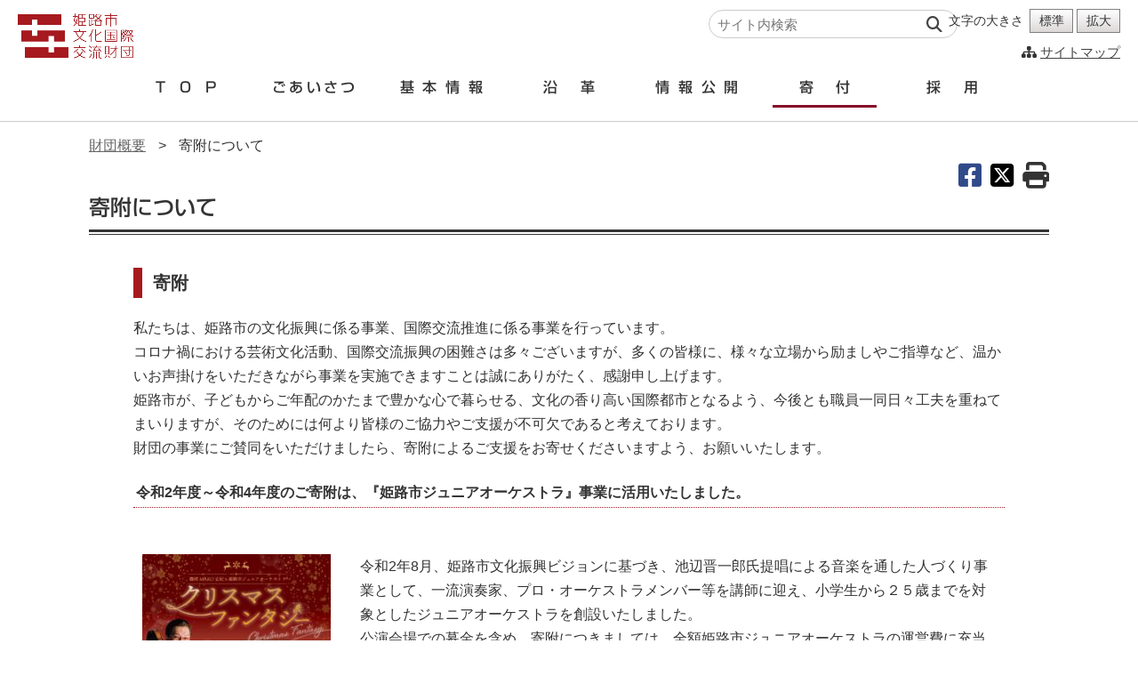

--- FILE ---
content_type: text/html; charset=UTF-8
request_url: https://himeji-culture.jp/kifu
body_size: 55495
content:

<!DOCTYPE html>
<html lang="ja">
  <head>
<!-- Google Tag Manager (noscript) -->
<noscript><iframe src="https://www.googletagmanager.com/ns.html?id=GTM-MGVCHSKT"
height="0" width="0" style="display:none;visibility:hidden"></iframe></noscript>
<!-- End Google Tag Manager (noscript) -->


<!-- Global site tag (gtag.js) - Google Analytics -->
<script async src="https://www.googletagmanager.com/gtag/js?id=UA-171628458-2"></script>
<script>
  window.dataLayer = window.dataLayer || [];
  function gtag(){dataLayer.push(arguments);}
  gtag('js', new Date());

  gtag('config', 'UA-171628458-2');
</script>

<!-- Google tag (gtag.js) -->
<script async src="https://www.googletagmanager.com/gtag/js?id=G-LWRQ88670F"></script>
<script>
  window.dataLayer = window.dataLayer || [];
  function gtag(){dataLayer.push(arguments);}
  gtag('js', new Date());

  gtag('config', 'G-LWRQ88670F');
</script>

<link rel="shortcut icon" href="/favicon.ico">
<link rel="apple-touch-icon" href="/apple-touch-icon.png">
<link rel="icon" type="image/png" href="/android-chrome-256x256.png">

    <meta charset="utf-8">
    <meta http-equiv="X-UA-Compatible" content="IE=edge">
    <meta name="viewport" content="width=device-width, initial-scale=1">
    <meta name="format-detection" content="telephone=no">
    <meta name="description" content="">


    <title>寄附について | 公益財団法人 姫路市文化国際交流財団</title>
    <link href="https://himeji-culture.jp/wp/wp-content/themes/hci/css/drawer.css" rel="stylesheet">
    <link href="https://himeji-culture.jp/wp/wp-content/themes/hci/css/drawer.css" rel="stylesheet">
    <link href="https://himeji-culture.jp/wp/wp-content/themes/hci/css/reset.css" rel="stylesheet">
    <link href="https://himeji-culture.jp/wp/wp-content/themes/hci/css/common.css?20260125221825" rel="stylesheet">
    <link href="https://himeji-culture.jp/wp/wp-content/themes/hci/css/main.css?20260125221825" rel="stylesheet">
    <link href="https://himeji-culture.jp/wp/wp-content/themes/hci/css/add.css?20260125221825" rel="stylesheet">
    <link href="https://himeji-culture.jp/wp/wp-content/themes/hci/css/jquery.bxslider.css" rel="stylesheet">
<link rel="stylesheet" href="https://himeji-culture.jp/wp/wp-content/themes/hci/css/print.css?20260125221825" media="print" />

<link href="https://use.fontawesome.com/releases/v6.4.2/css/all.css" rel="stylesheet">


<!-- jQuery読み込み -->
<script src="https://ajax.googleapis.com/ajax/libs/jquery/3.4.1/jquery.min.js"></script>

<!-- その他JS読み込み -->
<script src="https://himeji-culture.jp/wp/wp-content/themes/hci/js/text.js"></script>
<script src="https://himeji-culture.jp/wp/wp-content/themes/hci/js/bootstrap.min.js"></script>
<script src="https://himeji-culture.jp/wp/wp-content/themes/hci/js/jquery.bxslider.js"></script>
<script src="https://himeji-culture.jp/wp/wp-content/themes/hci/js/iscroll.js"></script>
<script src="https://himeji-culture.jp/wp/wp-content/themes/hci/js/drawer.min.js"></script>
<script src="https://himeji-culture.jp/wp/wp-content/themes/hci/js/jquery.matchHeight.js"></script>

<script>
$(function(){
$('.matchHeight').matchHeight();
});
</script>

<!-- TABキーでドロップダウン -->
<script>
$(function() {
var nav = $('.navi');
$('li', nav)
.on('mouseover focusin', function() {
$('ul', this).stop().slideDown('fast');
})
.on('mouseout focusout', function() {
$('ul', this).stop().slideUp('fast');
});
});
</script>

<script>
$(function(){
$('.bxslider').bxSlider({
auto: true,
autoControls: true,
touchEnabled:false,
mode:'fade',
speed:1700,
pause:4500,
controls: true,
autoHover: true,
pager:true
	});
});
</script>

<script type="text/javascript" src="//webfonts.sakura.ne.jp/js/sakura.js"></script>

<meta name='robots' content='max-image-preview:large' />
	<style>img:is([sizes="auto" i], [sizes^="auto," i]) { contain-intrinsic-size: 3000px 1500px }</style>
	<script type="text/javascript">
/* <![CDATA[ */
window._wpemojiSettings = {"baseUrl":"https:\/\/s.w.org\/images\/core\/emoji\/16.0.1\/72x72\/","ext":".png","svgUrl":"https:\/\/s.w.org\/images\/core\/emoji\/16.0.1\/svg\/","svgExt":".svg","source":{"concatemoji":"https:\/\/himeji-culture.jp\/wp\/wp-includes\/js\/wp-emoji-release.min.js?ver=6.8.3"}};
/*! This file is auto-generated */
!function(s,n){var o,i,e;function c(e){try{var t={supportTests:e,timestamp:(new Date).valueOf()};sessionStorage.setItem(o,JSON.stringify(t))}catch(e){}}function p(e,t,n){e.clearRect(0,0,e.canvas.width,e.canvas.height),e.fillText(t,0,0);var t=new Uint32Array(e.getImageData(0,0,e.canvas.width,e.canvas.height).data),a=(e.clearRect(0,0,e.canvas.width,e.canvas.height),e.fillText(n,0,0),new Uint32Array(e.getImageData(0,0,e.canvas.width,e.canvas.height).data));return t.every(function(e,t){return e===a[t]})}function u(e,t){e.clearRect(0,0,e.canvas.width,e.canvas.height),e.fillText(t,0,0);for(var n=e.getImageData(16,16,1,1),a=0;a<n.data.length;a++)if(0!==n.data[a])return!1;return!0}function f(e,t,n,a){switch(t){case"flag":return n(e,"\ud83c\udff3\ufe0f\u200d\u26a7\ufe0f","\ud83c\udff3\ufe0f\u200b\u26a7\ufe0f")?!1:!n(e,"\ud83c\udde8\ud83c\uddf6","\ud83c\udde8\u200b\ud83c\uddf6")&&!n(e,"\ud83c\udff4\udb40\udc67\udb40\udc62\udb40\udc65\udb40\udc6e\udb40\udc67\udb40\udc7f","\ud83c\udff4\u200b\udb40\udc67\u200b\udb40\udc62\u200b\udb40\udc65\u200b\udb40\udc6e\u200b\udb40\udc67\u200b\udb40\udc7f");case"emoji":return!a(e,"\ud83e\udedf")}return!1}function g(e,t,n,a){var r="undefined"!=typeof WorkerGlobalScope&&self instanceof WorkerGlobalScope?new OffscreenCanvas(300,150):s.createElement("canvas"),o=r.getContext("2d",{willReadFrequently:!0}),i=(o.textBaseline="top",o.font="600 32px Arial",{});return e.forEach(function(e){i[e]=t(o,e,n,a)}),i}function t(e){var t=s.createElement("script");t.src=e,t.defer=!0,s.head.appendChild(t)}"undefined"!=typeof Promise&&(o="wpEmojiSettingsSupports",i=["flag","emoji"],n.supports={everything:!0,everythingExceptFlag:!0},e=new Promise(function(e){s.addEventListener("DOMContentLoaded",e,{once:!0})}),new Promise(function(t){var n=function(){try{var e=JSON.parse(sessionStorage.getItem(o));if("object"==typeof e&&"number"==typeof e.timestamp&&(new Date).valueOf()<e.timestamp+604800&&"object"==typeof e.supportTests)return e.supportTests}catch(e){}return null}();if(!n){if("undefined"!=typeof Worker&&"undefined"!=typeof OffscreenCanvas&&"undefined"!=typeof URL&&URL.createObjectURL&&"undefined"!=typeof Blob)try{var e="postMessage("+g.toString()+"("+[JSON.stringify(i),f.toString(),p.toString(),u.toString()].join(",")+"));",a=new Blob([e],{type:"text/javascript"}),r=new Worker(URL.createObjectURL(a),{name:"wpTestEmojiSupports"});return void(r.onmessage=function(e){c(n=e.data),r.terminate(),t(n)})}catch(e){}c(n=g(i,f,p,u))}t(n)}).then(function(e){for(var t in e)n.supports[t]=e[t],n.supports.everything=n.supports.everything&&n.supports[t],"flag"!==t&&(n.supports.everythingExceptFlag=n.supports.everythingExceptFlag&&n.supports[t]);n.supports.everythingExceptFlag=n.supports.everythingExceptFlag&&!n.supports.flag,n.DOMReady=!1,n.readyCallback=function(){n.DOMReady=!0}}).then(function(){return e}).then(function(){var e;n.supports.everything||(n.readyCallback(),(e=n.source||{}).concatemoji?t(e.concatemoji):e.wpemoji&&e.twemoji&&(t(e.twemoji),t(e.wpemoji)))}))}((window,document),window._wpemojiSettings);
/* ]]> */
</script>
<style id='wp-emoji-styles-inline-css' type='text/css'>

	img.wp-smiley, img.emoji {
		display: inline !important;
		border: none !important;
		box-shadow: none !important;
		height: 1em !important;
		width: 1em !important;
		margin: 0 0.07em !important;
		vertical-align: -0.1em !important;
		background: none !important;
		padding: 0 !important;
	}
</style>
<style id='classic-theme-styles-inline-css' type='text/css'>
/*! This file is auto-generated */
.wp-block-button__link{color:#fff;background-color:#32373c;border-radius:9999px;box-shadow:none;text-decoration:none;padding:calc(.667em + 2px) calc(1.333em + 2px);font-size:1.125em}.wp-block-file__button{background:#32373c;color:#fff;text-decoration:none}
</style>
<style id='global-styles-inline-css' type='text/css'>
:root{--wp--preset--aspect-ratio--square: 1;--wp--preset--aspect-ratio--4-3: 4/3;--wp--preset--aspect-ratio--3-4: 3/4;--wp--preset--aspect-ratio--3-2: 3/2;--wp--preset--aspect-ratio--2-3: 2/3;--wp--preset--aspect-ratio--16-9: 16/9;--wp--preset--aspect-ratio--9-16: 9/16;--wp--preset--color--black: #000000;--wp--preset--color--cyan-bluish-gray: #abb8c3;--wp--preset--color--white: #ffffff;--wp--preset--color--pale-pink: #f78da7;--wp--preset--color--vivid-red: #cf2e2e;--wp--preset--color--luminous-vivid-orange: #ff6900;--wp--preset--color--luminous-vivid-amber: #fcb900;--wp--preset--color--light-green-cyan: #7bdcb5;--wp--preset--color--vivid-green-cyan: #00d084;--wp--preset--color--pale-cyan-blue: #8ed1fc;--wp--preset--color--vivid-cyan-blue: #0693e3;--wp--preset--color--vivid-purple: #9b51e0;--wp--preset--gradient--vivid-cyan-blue-to-vivid-purple: linear-gradient(135deg,rgba(6,147,227,1) 0%,rgb(155,81,224) 100%);--wp--preset--gradient--light-green-cyan-to-vivid-green-cyan: linear-gradient(135deg,rgb(122,220,180) 0%,rgb(0,208,130) 100%);--wp--preset--gradient--luminous-vivid-amber-to-luminous-vivid-orange: linear-gradient(135deg,rgba(252,185,0,1) 0%,rgba(255,105,0,1) 100%);--wp--preset--gradient--luminous-vivid-orange-to-vivid-red: linear-gradient(135deg,rgba(255,105,0,1) 0%,rgb(207,46,46) 100%);--wp--preset--gradient--very-light-gray-to-cyan-bluish-gray: linear-gradient(135deg,rgb(238,238,238) 0%,rgb(169,184,195) 100%);--wp--preset--gradient--cool-to-warm-spectrum: linear-gradient(135deg,rgb(74,234,220) 0%,rgb(151,120,209) 20%,rgb(207,42,186) 40%,rgb(238,44,130) 60%,rgb(251,105,98) 80%,rgb(254,248,76) 100%);--wp--preset--gradient--blush-light-purple: linear-gradient(135deg,rgb(255,206,236) 0%,rgb(152,150,240) 100%);--wp--preset--gradient--blush-bordeaux: linear-gradient(135deg,rgb(254,205,165) 0%,rgb(254,45,45) 50%,rgb(107,0,62) 100%);--wp--preset--gradient--luminous-dusk: linear-gradient(135deg,rgb(255,203,112) 0%,rgb(199,81,192) 50%,rgb(65,88,208) 100%);--wp--preset--gradient--pale-ocean: linear-gradient(135deg,rgb(255,245,203) 0%,rgb(182,227,212) 50%,rgb(51,167,181) 100%);--wp--preset--gradient--electric-grass: linear-gradient(135deg,rgb(202,248,128) 0%,rgb(113,206,126) 100%);--wp--preset--gradient--midnight: linear-gradient(135deg,rgb(2,3,129) 0%,rgb(40,116,252) 100%);--wp--preset--font-size--small: 13px;--wp--preset--font-size--medium: 20px;--wp--preset--font-size--large: 36px;--wp--preset--font-size--x-large: 42px;--wp--preset--spacing--20: 0.44rem;--wp--preset--spacing--30: 0.67rem;--wp--preset--spacing--40: 1rem;--wp--preset--spacing--50: 1.5rem;--wp--preset--spacing--60: 2.25rem;--wp--preset--spacing--70: 3.38rem;--wp--preset--spacing--80: 5.06rem;--wp--preset--shadow--natural: 6px 6px 9px rgba(0, 0, 0, 0.2);--wp--preset--shadow--deep: 12px 12px 50px rgba(0, 0, 0, 0.4);--wp--preset--shadow--sharp: 6px 6px 0px rgba(0, 0, 0, 0.2);--wp--preset--shadow--outlined: 6px 6px 0px -3px rgba(255, 255, 255, 1), 6px 6px rgba(0, 0, 0, 1);--wp--preset--shadow--crisp: 6px 6px 0px rgba(0, 0, 0, 1);}:where(.is-layout-flex){gap: 0.5em;}:where(.is-layout-grid){gap: 0.5em;}body .is-layout-flex{display: flex;}.is-layout-flex{flex-wrap: wrap;align-items: center;}.is-layout-flex > :is(*, div){margin: 0;}body .is-layout-grid{display: grid;}.is-layout-grid > :is(*, div){margin: 0;}:where(.wp-block-columns.is-layout-flex){gap: 2em;}:where(.wp-block-columns.is-layout-grid){gap: 2em;}:where(.wp-block-post-template.is-layout-flex){gap: 1.25em;}:where(.wp-block-post-template.is-layout-grid){gap: 1.25em;}.has-black-color{color: var(--wp--preset--color--black) !important;}.has-cyan-bluish-gray-color{color: var(--wp--preset--color--cyan-bluish-gray) !important;}.has-white-color{color: var(--wp--preset--color--white) !important;}.has-pale-pink-color{color: var(--wp--preset--color--pale-pink) !important;}.has-vivid-red-color{color: var(--wp--preset--color--vivid-red) !important;}.has-luminous-vivid-orange-color{color: var(--wp--preset--color--luminous-vivid-orange) !important;}.has-luminous-vivid-amber-color{color: var(--wp--preset--color--luminous-vivid-amber) !important;}.has-light-green-cyan-color{color: var(--wp--preset--color--light-green-cyan) !important;}.has-vivid-green-cyan-color{color: var(--wp--preset--color--vivid-green-cyan) !important;}.has-pale-cyan-blue-color{color: var(--wp--preset--color--pale-cyan-blue) !important;}.has-vivid-cyan-blue-color{color: var(--wp--preset--color--vivid-cyan-blue) !important;}.has-vivid-purple-color{color: var(--wp--preset--color--vivid-purple) !important;}.has-black-background-color{background-color: var(--wp--preset--color--black) !important;}.has-cyan-bluish-gray-background-color{background-color: var(--wp--preset--color--cyan-bluish-gray) !important;}.has-white-background-color{background-color: var(--wp--preset--color--white) !important;}.has-pale-pink-background-color{background-color: var(--wp--preset--color--pale-pink) !important;}.has-vivid-red-background-color{background-color: var(--wp--preset--color--vivid-red) !important;}.has-luminous-vivid-orange-background-color{background-color: var(--wp--preset--color--luminous-vivid-orange) !important;}.has-luminous-vivid-amber-background-color{background-color: var(--wp--preset--color--luminous-vivid-amber) !important;}.has-light-green-cyan-background-color{background-color: var(--wp--preset--color--light-green-cyan) !important;}.has-vivid-green-cyan-background-color{background-color: var(--wp--preset--color--vivid-green-cyan) !important;}.has-pale-cyan-blue-background-color{background-color: var(--wp--preset--color--pale-cyan-blue) !important;}.has-vivid-cyan-blue-background-color{background-color: var(--wp--preset--color--vivid-cyan-blue) !important;}.has-vivid-purple-background-color{background-color: var(--wp--preset--color--vivid-purple) !important;}.has-black-border-color{border-color: var(--wp--preset--color--black) !important;}.has-cyan-bluish-gray-border-color{border-color: var(--wp--preset--color--cyan-bluish-gray) !important;}.has-white-border-color{border-color: var(--wp--preset--color--white) !important;}.has-pale-pink-border-color{border-color: var(--wp--preset--color--pale-pink) !important;}.has-vivid-red-border-color{border-color: var(--wp--preset--color--vivid-red) !important;}.has-luminous-vivid-orange-border-color{border-color: var(--wp--preset--color--luminous-vivid-orange) !important;}.has-luminous-vivid-amber-border-color{border-color: var(--wp--preset--color--luminous-vivid-amber) !important;}.has-light-green-cyan-border-color{border-color: var(--wp--preset--color--light-green-cyan) !important;}.has-vivid-green-cyan-border-color{border-color: var(--wp--preset--color--vivid-green-cyan) !important;}.has-pale-cyan-blue-border-color{border-color: var(--wp--preset--color--pale-cyan-blue) !important;}.has-vivid-cyan-blue-border-color{border-color: var(--wp--preset--color--vivid-cyan-blue) !important;}.has-vivid-purple-border-color{border-color: var(--wp--preset--color--vivid-purple) !important;}.has-vivid-cyan-blue-to-vivid-purple-gradient-background{background: var(--wp--preset--gradient--vivid-cyan-blue-to-vivid-purple) !important;}.has-light-green-cyan-to-vivid-green-cyan-gradient-background{background: var(--wp--preset--gradient--light-green-cyan-to-vivid-green-cyan) !important;}.has-luminous-vivid-amber-to-luminous-vivid-orange-gradient-background{background: var(--wp--preset--gradient--luminous-vivid-amber-to-luminous-vivid-orange) !important;}.has-luminous-vivid-orange-to-vivid-red-gradient-background{background: var(--wp--preset--gradient--luminous-vivid-orange-to-vivid-red) !important;}.has-very-light-gray-to-cyan-bluish-gray-gradient-background{background: var(--wp--preset--gradient--very-light-gray-to-cyan-bluish-gray) !important;}.has-cool-to-warm-spectrum-gradient-background{background: var(--wp--preset--gradient--cool-to-warm-spectrum) !important;}.has-blush-light-purple-gradient-background{background: var(--wp--preset--gradient--blush-light-purple) !important;}.has-blush-bordeaux-gradient-background{background: var(--wp--preset--gradient--blush-bordeaux) !important;}.has-luminous-dusk-gradient-background{background: var(--wp--preset--gradient--luminous-dusk) !important;}.has-pale-ocean-gradient-background{background: var(--wp--preset--gradient--pale-ocean) !important;}.has-electric-grass-gradient-background{background: var(--wp--preset--gradient--electric-grass) !important;}.has-midnight-gradient-background{background: var(--wp--preset--gradient--midnight) !important;}.has-small-font-size{font-size: var(--wp--preset--font-size--small) !important;}.has-medium-font-size{font-size: var(--wp--preset--font-size--medium) !important;}.has-large-font-size{font-size: var(--wp--preset--font-size--large) !important;}.has-x-large-font-size{font-size: var(--wp--preset--font-size--x-large) !important;}
:where(.wp-block-post-template.is-layout-flex){gap: 1.25em;}:where(.wp-block-post-template.is-layout-grid){gap: 1.25em;}
:where(.wp-block-columns.is-layout-flex){gap: 2em;}:where(.wp-block-columns.is-layout-grid){gap: 2em;}
:root :where(.wp-block-pullquote){font-size: 1.5em;line-height: 1.6;}
</style>
<link rel='stylesheet' id='fancybox-css' href='https://himeji-culture.jp/wp/wp-content/plugins/easy-fancybox/fancybox/1.5.4/jquery.fancybox.min.css?ver=6.8.3' type='text/css' media='screen' />
<link rel='stylesheet' id='wp-pagenavi-css' href='https://himeji-culture.jp/wp/wp-content/plugins/wp-pagenavi/pagenavi-css.css?ver=2.70' type='text/css' media='all' />
<link rel='stylesheet' id='elementor-icons-css' href='https://himeji-culture.jp/wp/wp-content/plugins/elementor/assets/lib/eicons/css/elementor-icons.min.css?ver=5.43.0' type='text/css' media='all' />
<link rel='stylesheet' id='elementor-frontend-css' href='https://himeji-culture.jp/wp/wp-content/plugins/elementor/assets/css/frontend.min.css?ver=3.30.3' type='text/css' media='all' />
<link rel='stylesheet' id='elementor-post-260-css' href='https://himeji-culture.jp/wp/wp-content/uploads/elementor/css/post-260.css?ver=1753697302' type='text/css' media='all' />
<link rel='stylesheet' id='widget-spacer-css' href='https://himeji-culture.jp/wp/wp-content/plugins/elementor/assets/css/widget-spacer.min.css?ver=3.30.3' type='text/css' media='all' />
<link rel='stylesheet' id='widget-image-css' href='https://himeji-culture.jp/wp/wp-content/plugins/elementor/assets/css/widget-image.min.css?ver=3.30.3' type='text/css' media='all' />
<link rel='stylesheet' id='elementor-post-5503-css' href='https://himeji-culture.jp/wp/wp-content/uploads/elementor/css/post-5503.css?ver=1753718126' type='text/css' media='all' />
<link rel='stylesheet' id='elementor-gf-local-roboto-css' href='http://himeji-culture.jp/wp/wp-content/uploads/elementor/google-fonts/css/roboto.css?ver=1753697260' type='text/css' media='all' />
<link rel='stylesheet' id='elementor-gf-local-robotoslab-css' href='http://himeji-culture.jp/wp/wp-content/uploads/elementor/google-fonts/css/robotoslab.css?ver=1753697264' type='text/css' media='all' />
<script type="text/javascript" src="https://himeji-culture.jp/wp/wp-includes/js/jquery/jquery.min.js?ver=3.7.1" id="jquery-core-js"></script>
<script type="text/javascript" src="https://himeji-culture.jp/wp/wp-includes/js/jquery/jquery-migrate.min.js?ver=3.4.1" id="jquery-migrate-js"></script>
<link rel="https://api.w.org/" href="https://himeji-culture.jp/wp-json/" /><link rel="alternate" title="JSON" type="application/json" href="https://himeji-culture.jp/wp-json/wp/v2/pages/5503" /><link rel="EditURI" type="application/rsd+xml" title="RSD" href="https://himeji-culture.jp/wp/xmlrpc.php?rsd" />
<meta name="generator" content="WordPress 6.8.3" />
<link rel="canonical" href="https://himeji-culture.jp/kifu" />
<link rel='shortlink' href='https://himeji-culture.jp/?p=5503' />
<link rel="alternate" title="oEmbed (JSON)" type="application/json+oembed" href="https://himeji-culture.jp/wp-json/oembed/1.0/embed?url=https%3A%2F%2Fhimeji-culture.jp%2Fkifu" />
<link rel="alternate" title="oEmbed (XML)" type="text/xml+oembed" href="https://himeji-culture.jp/wp-json/oembed/1.0/embed?url=https%3A%2F%2Fhimeji-culture.jp%2Fkifu&#038;format=xml" />
<meta name="generator" content="Elementor 3.30.3; features: additional_custom_breakpoints; settings: css_print_method-external, google_font-enabled, font_display-auto">
			<style>
				.e-con.e-parent:nth-of-type(n+4):not(.e-lazyloaded):not(.e-no-lazyload),
				.e-con.e-parent:nth-of-type(n+4):not(.e-lazyloaded):not(.e-no-lazyload) * {
					background-image: none !important;
				}
				@media screen and (max-height: 1024px) {
					.e-con.e-parent:nth-of-type(n+3):not(.e-lazyloaded):not(.e-no-lazyload),
					.e-con.e-parent:nth-of-type(n+3):not(.e-lazyloaded):not(.e-no-lazyload) * {
						background-image: none !important;
					}
				}
				@media screen and (max-height: 640px) {
					.e-con.e-parent:nth-of-type(n+2):not(.e-lazyloaded):not(.e-no-lazyload),
					.e-con.e-parent:nth-of-type(n+2):not(.e-lazyloaded):not(.e-no-lazyload) * {
						background-image: none !important;
					}
				}
			</style>
			</head>
<body class="drawer drawer--top" id="head-top">
<!-- Google Tag Manager (noscript) -->
<noscript><iframe src="https://www.googletagmanager.com/ns.html?id=GTM-MGVCHSKT"
height="0" width="0" style="display:none;visibility:hidden"></iframe></noscript>
<!-- End Google Tag Manager (noscript) -->
<header>


<div id="head-in">

<h1><a href="https://himeji-culture.jp/info"><img src="https://himeji-culture.jp/wp/wp-content/themes/hci/img/head_logo.png" alt="姫路市文化国際交流財団" class="hv-img"></a></h1>

<!-- 本文へ移動リンク -->
<div id="nav-skiplink" class="f-type02"><a href="#contents">本文へ移動</a></div>

<!-- 検索窓 -->
<div class="search-box">
<form method="get" class="searchform" action="https://himeji-culture.jp/">
<input type="text" placeholder="サイト内検索" name="s" class="searchfield" value="" />
<input type="submit" value="" alt="検索" title="検索" class="searchsubmit">
</form>
</div>

<script src="https://himeji-culture.jp/wp/wp-content/themes/hci/js/jquery.cookie.js"></script>
<div class="head-kakudai">
<div class="mb10">
<p>文字の大きさ</p>
<span id="FontSizeM" class="btn-m btn-layout">標準</span><span id="FontSizeL" class="btn-m btn-layout">拡大</span>
</div>
</div>

<div class="head-sitemap tar"><i class="fas fa-sitemap"></i> <a href="https://himeji-culture.jp/sitemap">サイトマップ</a></div>




<!-- PC用メニュー -->
<div class="wp-singular page-template page-template-page_gaiyo_kaso page-template-page_gaiyo_kaso-php page page-id-5503 page-parent wp-theme-hci kifu elementor-default elementor-kit-260 elementor-page elementor-page-5503">
<nav class="zaidan-navi" role="navigation">
<div class="in-box03">
<ul class="gaiyo-list shingo kinto">
<li class="l-type01 mn01"><a href="https://himeji-culture.jp/info">TOP</a></li>
<li class="l-type03 mn02"><a href="https://himeji-culture.jp/aisatsu">ごあいさつ</a></li>
<li class="l-type02 mn03"><a href="https://himeji-culture.jp/zaidan">基本情報</a></li>
<li class="l-type04 mn05"><a href="https://himeji-culture.jp/enkaku" >沿革</a></li>
<li class="l-type02 mn06"><a href="https://himeji-culture.jp/kokai">情報公開</a></li>
<li class="l-type04 mn08"><a href="https://himeji-culture.jp/kifu">寄付</a></li>
<li class="l-type04 mn07"><a href="https://himeji-culture.jp/saiyo">採用</a></li>
</ul>
</div>
</nav>
</div>
<!-- PC用メニュー end -->

</div><!-- head-in_end -->
</header>


<div id="wrap" class="switch">
<div id="contents">
<div class="pk">
<a href="https://himeji-culture.jp/info">財団概要</a> <span>&gt;</span> 寄附について</div>

<div class="btn-box container01 c-type05">
  <a class="sns_facebook" href="http://www.facebook.com/share.php?u=https://himeji-culture.jp/kifu" target="_blank" rel="nofollow noopener">
    <i class="fab fa-facebook-square" aria-label="Facebookでシェアする"></i>
  </a>

  <a class="sns_twitter" href="https://twitter.com/share?url=https://himeji-culture.jp/kifu&text=寄附について" target="_blank" rel="nofollow noopener">
    <i class="fab fa-square-x-twitter" aria-label="X（旧Twitter）でシェアする"></i>
  </a>

<a href="#" onclick="window.print();return false;" class="page_print">
<i class="fa fa-print tooltip" aria-label="ページを印刷する"><span class="description_top">ページを印刷する</span></i>
</a>


</div>
<h2 class="h-type01 shingo">寄附について</h2>

<div class="article mt30 type-page">
		<div data-elementor-type="wp-page" data-elementor-id="5503" class="elementor elementor-5503">
						<section class="elementor-section elementor-top-section elementor-element elementor-element-a256598 elementor-section-boxed elementor-section-height-default elementor-section-height-default" data-id="a256598" data-element_type="section">
						<div class="elementor-container elementor-column-gap-default">
					<div class="elementor-column elementor-col-100 elementor-top-column elementor-element elementor-element-3e21922" data-id="3e21922" data-element_type="column">
			<div class="elementor-widget-wrap elementor-element-populated">
						<div class="elementor-element elementor-element-153a509 elementor-widget elementor-widget-text-editor" data-id="153a509" data-element_type="widget" data-widget_type="text-editor.default">
				<div class="elementor-widget-container">
									<h3 class="h-type02">寄附</h3>								</div>
				</div>
				<div class="elementor-element elementor-element-bbde104 elementor-widget elementor-widget-text-editor" data-id="bbde104" data-element_type="widget" data-widget_type="text-editor.default">
				<div class="elementor-widget-container">
									<p>私たちは、姫路市の文化振興に係る事業、国際交流推進に係る事業を行っています。</p><p>コロナ禍における芸術文化活動、国際交流振興の困難さは多々ございますが、多くの皆様に、様々な立場から励ましやご指導など、温かいお声掛けをいただきながら事業を実施できますことは誠にありがたく、感謝申し上げます。</p><p>姫路市が、子どもからご年配のかたまで豊かな心で暮らせる、文化の香り高い国際都市となるよう、今後とも職員一同日々工夫を重ねてまいりますが、そのためには何より皆様のご協力やご支援が不可欠であると考えております。</p><p>財団の事業にご賛同をいただけましたら、寄附によるご支援をお寄せくださいますよう、お願いいたします。</p>								</div>
				</div>
					</div>
		</div>
					</div>
		</section>
				<section class="elementor-section elementor-top-section elementor-element elementor-element-f6b8be6 elementor-section-boxed elementor-section-height-default elementor-section-height-default" data-id="f6b8be6" data-element_type="section">
						<div class="elementor-container elementor-column-gap-default">
					<div class="elementor-column elementor-col-100 elementor-top-column elementor-element elementor-element-d523b4f" data-id="d523b4f" data-element_type="column">
			<div class="elementor-widget-wrap elementor-element-populated">
						<div class="elementor-element elementor-element-8890c5e elementor-widget elementor-widget-text-editor" data-id="8890c5e" data-element_type="widget" data-widget_type="text-editor.default">
				<div class="elementor-widget-container">
									<h6 class="type-h6">令和2年度～令和4年度のご寄附は、『姫路市ジュニアオーケストラ』事業に活用いたしました。</h6>								</div>
				</div>
				<div class="elementor-element elementor-element-20c068d elementor-widget elementor-widget-spacer" data-id="20c068d" data-element_type="widget" data-widget_type="spacer.default">
				<div class="elementor-widget-container">
							<div class="elementor-spacer">
			<div class="elementor-spacer-inner"></div>
		</div>
						</div>
				</div>
				<section class="elementor-section elementor-inner-section elementor-element elementor-element-fb93e1f elementor-section-boxed elementor-section-height-default elementor-section-height-default" data-id="fb93e1f" data-element_type="section">
						<div class="elementor-container elementor-column-gap-default">
					<div class="elementor-column elementor-col-50 elementor-inner-column elementor-element elementor-element-d46013a" data-id="d46013a" data-element_type="column">
			<div class="elementor-widget-wrap elementor-element-populated">
						<div class="elementor-element elementor-element-70d34ef elementor-widget elementor-widget-image" data-id="70d34ef" data-element_type="widget" data-widget_type="image.default">
				<div class="elementor-widget-container">
																<a href="https://himeji-culture.jp/wp/wp-content/uploads/2021/03/7c38c8cf386701c5e888375c11514e00.jpg" target="_blank">
							<img fetchpriority="high" decoding="async" width="212" height="300" src="https://himeji-culture.jp/wp/wp-content/uploads/2021/03/7c38c8cf386701c5e888375c11514e00-212x300.jpg" class="attachment-medium size-medium wp-image-5331" alt="" srcset="https://himeji-culture.jp/wp/wp-content/uploads/2021/03/7c38c8cf386701c5e888375c11514e00-212x300.jpg 212w, https://himeji-culture.jp/wp/wp-content/uploads/2021/03/7c38c8cf386701c5e888375c11514e00-725x1024.jpg 725w, https://himeji-culture.jp/wp/wp-content/uploads/2021/03/7c38c8cf386701c5e888375c11514e00-768x1085.jpg 768w, https://himeji-culture.jp/wp/wp-content/uploads/2021/03/7c38c8cf386701c5e888375c11514e00-1087x1536.jpg 1087w, https://himeji-culture.jp/wp/wp-content/uploads/2021/03/7c38c8cf386701c5e888375c11514e00-425x600.jpg 425w, https://himeji-culture.jp/wp/wp-content/uploads/2021/03/7c38c8cf386701c5e888375c11514e00-500x706.jpg 500w, https://himeji-culture.jp/wp/wp-content/uploads/2021/03/7c38c8cf386701c5e888375c11514e00-420x594.jpg 420w, https://himeji-culture.jp/wp/wp-content/uploads/2021/03/7c38c8cf386701c5e888375c11514e00-342x484.jpg 342w, https://himeji-culture.jp/wp/wp-content/uploads/2021/03/7c38c8cf386701c5e888375c11514e00.jpg 1241w" sizes="(max-width: 212px) 100vw, 212px" />								</a>
															</div>
				</div>
					</div>
		</div>
				<div class="elementor-column elementor-col-50 elementor-inner-column elementor-element elementor-element-fccad5a" data-id="fccad5a" data-element_type="column">
			<div class="elementor-widget-wrap elementor-element-populated">
						<div class="elementor-element elementor-element-8d26995 elementor-widget elementor-widget-text-editor" data-id="8d26995" data-element_type="widget" data-widget_type="text-editor.default">
				<div class="elementor-widget-container">
									<p>令和2年8月、姫路市文化振興ビジョンに基づき、池辺晋一郎氏提唱による音楽を通した人づくり事業として、一流演奏家、プロ・オーケストラメンバー等を講師に迎え、小学生から２５歳までを対象としたジュニアオーケストラを創設いたしました。<br>公演会場での募金を含め、寄附につきましては、全額姫路市ジュニアオーケストラの運営費に充当し活用させていただきました。<br>お心をお寄せくださいました皆様に、改めて御礼申し上げます。ありがとうございます。</p>
<p><div id="more-5503"></div></p>
<p>姫路市ジュニアオーケストラは、令和２年１２月から公演活動を開始し、今後も様々な場所で演奏を披露すべく、日々練習に励んでいるところでございます。<br>今後とも、子どもたちを温かく見守っていただけますよう、何卒よろしくお願いいたします。</p>								</div>
				</div>
					</div>
		</div>
					</div>
		</section>
					</div>
		</div>
					</div>
		</section>
				<section class="elementor-section elementor-top-section elementor-element elementor-element-7dfdc13 elementor-section-boxed elementor-section-height-default elementor-section-height-default" data-id="7dfdc13" data-element_type="section">
						<div class="elementor-container elementor-column-gap-default">
					<div class="elementor-column elementor-col-100 elementor-top-column elementor-element elementor-element-70cc252" data-id="70cc252" data-element_type="column">
			<div class="elementor-widget-wrap elementor-element-populated">
						<div class="elementor-element elementor-element-31c15a1 elementor-widget elementor-widget-text-editor" data-id="31c15a1" data-element_type="widget" data-widget_type="text-editor.default">
				<div class="elementor-widget-container">
									<h3 class="h-type02">寄附の種類</h3>								</div>
				</div>
				<div class="elementor-element elementor-element-f89aef7 elementor-widget elementor-widget-text-editor" data-id="f89aef7" data-element_type="widget" data-widget_type="text-editor.default">
				<div class="elementor-widget-container">
									<p>当財団の寄附金は、その内容により、３種に分けて管理しております。</p><p>※ 以下⑴から⑶は、いずれも<u>当財団寄附金等取扱規程</u>における名称です。</p><p>　所得税法78条2項2号の同名の寄附金を示すものではありませんが、所得控除または損金算入が適用されます。</p>								</div>
				</div>
				<div class="elementor-element elementor-element-31914b1 elementor-widget elementor-widget-text-editor" data-id="31914b1" data-element_type="widget" data-widget_type="text-editor.default">
				<div class="elementor-widget-container">
									<dl class="type-dl01"><dt>一般寄附金</dt><dd>随時受け付けております。<br />頂いた寄附につきましては、公益目的事業に充当いたします。<br />募金箱を設置してお願いすることもございます。</dd><dt>特定寄附金</dt><dd>クラウドファウンディングによる寄附金等、特定の事業に対し、期間を限定して募集する寄附金です。<br />現在は募集しておりません。</dd><dt>特別寄附金</dt><dd>寄附をする人が、財団に対して使用用途を特定して申し出て行う寄附です。<br />特別寄附をお考えの場合は、事前にご相談ください。</dd></dl>								</div>
				</div>
					</div>
		</div>
					</div>
		</section>
				<section class="elementor-section elementor-top-section elementor-element elementor-element-6def8d9 elementor-section-boxed elementor-section-height-default elementor-section-height-default" data-id="6def8d9" data-element_type="section">
						<div class="elementor-container elementor-column-gap-default">
					<div class="elementor-column elementor-col-100 elementor-top-column elementor-element elementor-element-cb2e7cc" data-id="cb2e7cc" data-element_type="column">
			<div class="elementor-widget-wrap elementor-element-populated">
						<div class="elementor-element elementor-element-fd173eb elementor-widget elementor-widget-text-editor" data-id="fd173eb" data-element_type="widget" data-widget_type="text-editor.default">
				<div class="elementor-widget-container">
									<h3 class="h-type02">寄附のお申込み</h3>								</div>
				</div>
				<div class="elementor-element elementor-element-0cad7fc elementor-widget elementor-widget-text-editor" data-id="0cad7fc" data-element_type="widget" data-widget_type="text-editor.default">
				<div class="elementor-widget-container">
									<p>当財団では、一般寄附金を常時募集しております。<br />寄附申込書を、郵送またはFAX、Mailにてお送りください。（以下からダウンロードできます）</p>								</div>
				</div>
				<div class="elementor-element elementor-element-a5cd3b7 elementor-widget elementor-widget-text-editor" data-id="a5cd3b7" data-element_type="widget" data-widget_type="text-editor.default">
				<div class="elementor-widget-container">
									<p><strong><a href="https://himeji-culture.jp/wp/wp-content/uploads/2024/12/202404kifu.pdf" target="_blank" rel="noopener">寄附金申出書　(PDFファイル：104KB）</a></strong><br />寄附者のかたが使用用途を特定しないご寄附につきましては、定款第４条に定める公益目的事業に活用させていただきます。<br />（平成２５年度以降の実績としては、一般寄附金の１００％を公益目的事業に充当して活用させていただきました。）</p>								</div>
				</div>
					</div>
		</div>
					</div>
		</section>
				<section class="elementor-section elementor-top-section elementor-element elementor-element-6b5eae1 elementor-section-boxed elementor-section-height-default elementor-section-height-default" data-id="6b5eae1" data-element_type="section">
						<div class="elementor-container elementor-column-gap-default">
					<div class="elementor-column elementor-col-100 elementor-top-column elementor-element elementor-element-e66eff6" data-id="e66eff6" data-element_type="column">
			<div class="elementor-widget-wrap elementor-element-populated">
						<div class="elementor-element elementor-element-4ef0618 elementor-widget elementor-widget-text-editor" data-id="4ef0618" data-element_type="widget" data-widget_type="text-editor.default">
				<div class="elementor-widget-container">
									<h3 class="h-type02">当財団への寄付（税制優遇措置）について</h3>								</div>
				</div>
				<div class="elementor-element elementor-element-9cbc518 elementor-widget elementor-widget-text-editor" data-id="9cbc518" data-element_type="widget" data-widget_type="text-editor.default">
				<div class="elementor-widget-container">
									<p>当財団は、兵庫県知事より「公益財団法人」としての認定を受けておりますので、当財団への寄附は、税制上の優遇措置を受けることができます。<br />（※公益社団法人・公益財団法人はすべて特定公益増進法人と位置づけられています。）<br />詳しくは、「<a href="https://himeji-culture.jp/kifu/%e5%af%84%e9%99%84%e3%81%ab%e3%82%88%e3%82%8b%e7%a8%8e%e5%88%b6%e5%84%aa%e9%81%87%e6%8e%aa%e7%bd%ae%e3%81%ab%e3%81%a4%e3%81%84%e3%81%a6" target="_blank" rel="noopener">寄附による税制優遇措置について</a>」をご確認ください。（新しいページが開きます。）</p>								</div>
				</div>
				<div class="elementor-element elementor-element-d5c9338 elementor-widget elementor-widget-spacer" data-id="d5c9338" data-element_type="widget" data-widget_type="spacer.default">
				<div class="elementor-widget-container">
							<div class="elementor-spacer">
			<div class="elementor-spacer-inner"></div>
		</div>
						</div>
				</div>
					</div>
		</div>
					</div>
		</section>
				<section class="elementor-section elementor-top-section elementor-element elementor-element-5111cd6 elementor-section-boxed elementor-section-height-default elementor-section-height-default" data-id="5111cd6" data-element_type="section">
						<div class="elementor-container elementor-column-gap-default">
					<div class="elementor-column elementor-col-100 elementor-top-column elementor-element elementor-element-32f949f" data-id="32f949f" data-element_type="column">
			<div class="elementor-widget-wrap elementor-element-populated">
						<div class="elementor-element elementor-element-aeb84b9 elementor-widget elementor-widget-text-editor" data-id="aeb84b9" data-element_type="widget" data-widget_type="text-editor.default">
				<div class="elementor-widget-container">
									<h3 class="h-type02">寄付のお申し出、お問い合わせ先</h3>								</div>
				</div>
				<div class="elementor-element elementor-element-1c2dd70 elementor-widget elementor-widget-text-editor" data-id="1c2dd70" data-element_type="widget" data-widget_type="text-editor.default">
				<div class="elementor-widget-container">
									<p>詳しい説明をご希望される場合は、以下までお問い合わせください。</p>
<p>公益財団法人姫路市文化国際交流財団<br>〒670-0836　姫路市神屋町１４３番地２　姫路市文化コンベンションセンター内<br>TEL　079-289-1101</p>								</div>
				</div>
				<div class="elementor-element elementor-element-118daf4 elementor-widget elementor-widget-spacer" data-id="118daf4" data-element_type="widget" data-widget_type="spacer.default">
				<div class="elementor-widget-container">
							<div class="elementor-spacer">
			<div class="elementor-spacer-inner"></div>
		</div>
						</div>
				</div>
					</div>
		</div>
					</div>
		</section>
				</div>
		</div>


</div><!-- contents end -->
</div><!-- wrap end -->


<div class="in-box02 foot-div">
<!--
<ul class="foot-ban">
<li><a href="https://himeji-culture.jp/"><img src="https://himeji-culture.jp/wp/wp-content/themes/hci/img/foot_ban01.png" alt="賛助会員募集" class="w100"></a></li>
<li><a href="https://himeji-culture.jp/"><img src="https://himeji-culture.jp/wp/wp-content/themes/hci/img/foot_ban02.png" alt="お役立ちリンク" class="w100"></a></li>
<li><a href="https://himeji-culture.jp/"><img src="https://himeji-culture.jp/wp/wp-content/themes/hci/img/foot_ban03.png" alt="ボランティア募集" class="w100"></a></li>
</ul>
-->


</div><!-- in-box02 -->


<footer class="switch">
<div class="foot-wrap">

<ul class="foot-navi shingo">

<li><a href="https://himeji-culture.jp/sitepolicy">サイトポリシー</a></li><li>
<a href="https://himeji-culture.jp/privacy">プライバシーポリシー</a></li><li>
<a href="https://himeji-culture.jp/webaccessibility">ウェブアクセシビリティ方針</a></li><li>
<a href="https://himeji-culture.jp/management">SNS運用指針</a></li>
</ul>
</div>

<div class="foot-wrap foot-bdr">
<div class="in-box02">
<div class=" foot-navi2nd-wrap">
<!--
<ul class="foot-navi2nd bdr-type02">
</ul>
-->

<ul class="foot-navi2nd">
<li class="foot-li01"><a href="https://himeji-culture.jp/" target="_blank">文化振興</a></li>
<li class="foot-li01"><a href="https://www.city.himeji.lg.jp/kougei/" target="_blank">姫路市書写の里・美術工芸館</a></li>
<li class="foot-li01"><a href="https://www.himeji-iec.or.jp" target="_blank">国際交流</a></li>

<li class="foot-li01 mt20">管理施設</li>
<li><a href="http://caspahall.himeji-culture.jp" target="_blank">姫路キャスパホール</a></li>
<li><a href="http://parnassushall.himeji-culture.jp" target="_blank">パルナソスホール<br>（姫路市立姫路高等学校音楽ホール）</a></li>



</ul>



<ul class="foot-navi2nd no-sp">
<li class="foot-li01"><a href="https://himeji-culture.jp/info">財団概要</a></li>
<li><a href="https://himeji-culture.jp/aisatsu">ごあいさつ</a></li>
<li><a href="https://himeji-culture.jp/zaidan">基本情報</a></li>
<li><a href="https://himeji-culture.jp/enkaku">沿革</a></li>
<li><a href="https://himeji-culture.jp/kokai">情報公開</a></li>
<li><a href="https://himeji-culture.jp/kifu">寄付</a></li>
<li><a href="https://himeji-culture.jp/saiyo">採用</a></li>
<li><a href="https://himeji-culture.jp/press">プレスリリース</a></li>

</ul>
</div>
</div>
</div><!-- foot-wrap end -->



<div class="foot-wrap foot-bdr">
<div class="foot-in in-box06">
<div class="foot-logo">
<img src="https://himeji-culture.jp/wp/wp-content/themes/hci/img/foot_logo.png" alt="姫路市文化国際交流財団"></div>
<div class="foot-address">
<div class="address01">
<p class="mb5">〒670-0836<br>
兵庫県姫路市神屋町143番地2<br>
アクリエひめじ（姫路市文化コンベンションセンター）内</p>
</div>
<div class="address02">
<p><a class="contact-btn01 shingo" href="https://himeji-culture.jp/web_contact"><i class="fas fa-envelope"></i> お問い合わせ</a></p>
</div>
</div>

</div><!-- foot-in -->
</div><!-- foot-wrap -->

<p class="foot-cr">Copyright © 公益財団法人姫路市文化国際交流財団 All Rights Reserved.</p>
</footer>



<script type="speculationrules">
{"prefetch":[{"source":"document","where":{"and":[{"href_matches":"\/*"},{"not":{"href_matches":["\/wp\/wp-*.php","\/wp\/wp-admin\/*","\/wp\/wp-content\/uploads\/*","\/wp\/wp-content\/*","\/wp\/wp-content\/plugins\/*","\/wp\/wp-content\/themes\/hci\/*","\/*\\?(.+)"]}},{"not":{"selector_matches":"a[rel~=\"nofollow\"]"}},{"not":{"selector_matches":".no-prefetch, .no-prefetch a"}}]},"eagerness":"conservative"}]}
</script>
			<script>
				const lazyloadRunObserver = () => {
					const lazyloadBackgrounds = document.querySelectorAll( `.e-con.e-parent:not(.e-lazyloaded)` );
					const lazyloadBackgroundObserver = new IntersectionObserver( ( entries ) => {
						entries.forEach( ( entry ) => {
							if ( entry.isIntersecting ) {
								let lazyloadBackground = entry.target;
								if( lazyloadBackground ) {
									lazyloadBackground.classList.add( 'e-lazyloaded' );
								}
								lazyloadBackgroundObserver.unobserve( entry.target );
							}
						});
					}, { rootMargin: '200px 0px 200px 0px' } );
					lazyloadBackgrounds.forEach( ( lazyloadBackground ) => {
						lazyloadBackgroundObserver.observe( lazyloadBackground );
					} );
				};
				const events = [
					'DOMContentLoaded',
					'elementor/lazyload/observe',
				];
				events.forEach( ( event ) => {
					document.addEventListener( event, lazyloadRunObserver );
				} );
			</script>
			<script type="text/javascript" src="https://himeji-culture.jp/wp/wp-content/plugins/easy-fancybox/vendor/purify.min.js?ver=6.8.3" id="fancybox-purify-js"></script>
<script type="text/javascript" id="jquery-fancybox-js-extra">
/* <![CDATA[ */
var efb_i18n = {"close":"Close","next":"Next","prev":"Previous","startSlideshow":"Start slideshow","toggleSize":"Toggle size"};
/* ]]> */
</script>
<script type="text/javascript" src="https://himeji-culture.jp/wp/wp-content/plugins/easy-fancybox/fancybox/1.5.4/jquery.fancybox.min.js?ver=6.8.3" id="jquery-fancybox-js"></script>
<script type="text/javascript" id="jquery-fancybox-js-after">
/* <![CDATA[ */
var fb_timeout, fb_opts={'autoScale':true,'showCloseButton':true,'margin':20,'pixelRatio':'false','padding':2,'centerOnScroll':false,'enableEscapeButton':true,'overlayShow':true,'hideOnOverlayClick':true,'overlayColor':'#111','overlayOpacity':0.7,'minVpHeight':320,'disableCoreLightbox':'true','enableBlockControls':'true','fancybox_openBlockControls':'true' };
if(typeof easy_fancybox_handler==='undefined'){
var easy_fancybox_handler=function(){
jQuery([".nolightbox","a.wp-block-file__button","a.pin-it-button","a[href*='pinterest.com\/pin\/create']","a[href*='facebook.com\/share']","a[href*='twitter.com\/share']"].join(',')).addClass('nofancybox');
jQuery('a.fancybox-close').on('click',function(e){e.preventDefault();jQuery.fancybox.close()});
/* IMG */
						var unlinkedImageBlocks=jQuery(".wp-block-image > img:not(.nofancybox,figure.nofancybox>img)");
						unlinkedImageBlocks.wrap(function() {
							var href = jQuery( this ).attr( "src" );
							return "<a href='" + href + "'></a>";
						});
var fb_IMG_select=jQuery('a[href*=".jpg" i]:not(.nofancybox,li.nofancybox>a,figure.nofancybox>a),area[href*=".jpg" i]:not(.nofancybox),a[href*=".jpeg" i]:not(.nofancybox,li.nofancybox>a,figure.nofancybox>a),area[href*=".jpeg" i]:not(.nofancybox),a[href*=".png" i]:not(.nofancybox,li.nofancybox>a,figure.nofancybox>a),area[href*=".png" i]:not(.nofancybox),a[href*=".webp" i]:not(.nofancybox,li.nofancybox>a,figure.nofancybox>a),area[href*=".webp" i]:not(.nofancybox)');
fb_IMG_select.addClass('fancybox image');
var fb_IMG_sections=jQuery('.gallery,.wp-block-gallery,.tiled-gallery,.wp-block-jetpack-tiled-gallery,.ngg-galleryoverview,.ngg-imagebrowser,.nextgen_pro_blog_gallery,.nextgen_pro_film,.nextgen_pro_horizontal_filmstrip,.ngg-pro-masonry-wrapper,.ngg-pro-mosaic-container,.nextgen_pro_sidescroll,.nextgen_pro_slideshow,.nextgen_pro_thumbnail_grid,.tiled-gallery');
fb_IMG_sections.each(function(){jQuery(this).find(fb_IMG_select).attr('rel','gallery-'+fb_IMG_sections.index(this));});
jQuery('a.fancybox,area.fancybox,.fancybox>a').each(function(){jQuery(this).fancybox(jQuery.extend(true,{},fb_opts,{'transition':'elastic','easingIn':'easeOutBack','easingOut':'easeInBack','opacity':false,'hideOnContentClick':false,'titleShow':false,'titlePosition':'over','titleFromAlt':false,'showNavArrows':true,'enableKeyboardNav':true,'cyclic':false,'mouseWheel':'false'}))});
};};
jQuery(easy_fancybox_handler);jQuery(document).on('post-load',easy_fancybox_handler);
/* ]]> */
</script>
<script type="text/javascript" src="https://himeji-culture.jp/wp/wp-content/plugins/elementor/assets/js/webpack.runtime.min.js?ver=3.30.3" id="elementor-webpack-runtime-js"></script>
<script type="text/javascript" src="https://himeji-culture.jp/wp/wp-content/plugins/elementor/assets/js/frontend-modules.min.js?ver=3.30.3" id="elementor-frontend-modules-js"></script>
<script type="text/javascript" src="https://himeji-culture.jp/wp/wp-includes/js/jquery/ui/core.min.js?ver=1.13.3" id="jquery-ui-core-js"></script>
<script type="text/javascript" id="elementor-frontend-js-before">
/* <![CDATA[ */
var elementorFrontendConfig = {"environmentMode":{"edit":false,"wpPreview":false,"isScriptDebug":false},"i18n":{"shareOnFacebook":"Facebook \u3067\u5171\u6709","shareOnTwitter":"Twitter \u3067\u5171\u6709","pinIt":"\u30d4\u30f3\u3059\u308b","download":"\u30c0\u30a6\u30f3\u30ed\u30fc\u30c9","downloadImage":"\u753b\u50cf\u3092\u30c0\u30a6\u30f3\u30ed\u30fc\u30c9","fullscreen":"\u30d5\u30eb\u30b9\u30af\u30ea\u30fc\u30f3","zoom":"\u30ba\u30fc\u30e0","share":"\u30b7\u30a7\u30a2","playVideo":"\u52d5\u753b\u518d\u751f","previous":"\u524d","next":"\u6b21","close":"\u9589\u3058\u308b","a11yCarouselPrevSlideMessage":"Previous slide","a11yCarouselNextSlideMessage":"\u6b21\u306e\u30b9\u30e9\u30a4\u30c9","a11yCarouselFirstSlideMessage":"This is the first slide","a11yCarouselLastSlideMessage":"This is the last slide","a11yCarouselPaginationBulletMessage":"Go to slide"},"is_rtl":false,"breakpoints":{"xs":0,"sm":480,"md":768,"lg":1025,"xl":1440,"xxl":1600},"responsive":{"breakpoints":{"mobile":{"label":"\u30e2\u30d0\u30a4\u30eb\u7e26\u5411\u304d","value":767,"default_value":767,"direction":"max","is_enabled":true},"mobile_extra":{"label":"\u30e2\u30d0\u30a4\u30eb\u6a2a\u5411\u304d","value":880,"default_value":880,"direction":"max","is_enabled":false},"tablet":{"label":"Tablet Portrait","value":1024,"default_value":1024,"direction":"max","is_enabled":true},"tablet_extra":{"label":"Tablet Landscape","value":1200,"default_value":1200,"direction":"max","is_enabled":false},"laptop":{"label":"\u30ce\u30fc\u30c8\u30d1\u30bd\u30b3\u30f3","value":1366,"default_value":1366,"direction":"max","is_enabled":false},"widescreen":{"label":"\u30ef\u30a4\u30c9\u30b9\u30af\u30ea\u30fc\u30f3","value":2400,"default_value":2400,"direction":"min","is_enabled":false}},"hasCustomBreakpoints":false},"version":"3.30.3","is_static":false,"experimentalFeatures":{"additional_custom_breakpoints":true,"home_screen":true,"global_classes_should_enforce_capabilities":true,"cloud-library":true,"e_opt_in_v4_page":true},"urls":{"assets":"https:\/\/himeji-culture.jp\/wp\/wp-content\/plugins\/elementor\/assets\/","ajaxurl":"https:\/\/himeji-culture.jp\/wp\/wp-admin\/admin-ajax.php","uploadUrl":"http:\/\/himeji-culture.jp\/wp\/wp-content\/uploads"},"nonces":{"floatingButtonsClickTracking":"2f3ce03071"},"swiperClass":"swiper","settings":{"page":[],"editorPreferences":[]},"kit":{"global_image_lightbox":"yes","active_breakpoints":["viewport_mobile","viewport_tablet"],"lightbox_enable_counter":"yes","lightbox_enable_fullscreen":"yes","lightbox_enable_zoom":"yes","lightbox_enable_share":"yes","lightbox_title_src":"title","lightbox_description_src":"description"},"post":{"id":5503,"title":"%E5%AF%84%E9%99%84%E3%81%AB%E3%81%A4%E3%81%84%E3%81%A6%20%E2%80%93%20%E5%85%AC%E7%9B%8A%E8%B2%A1%E5%9B%A3%E6%B3%95%E4%BA%BA%20%E5%A7%AB%E8%B7%AF%E5%B8%82%E6%96%87%E5%8C%96%E5%9B%BD%E9%9A%9B%E4%BA%A4%E6%B5%81%E8%B2%A1%E5%9B%A3","excerpt":"","featuredImage":false}};
/* ]]> */
</script>
<script type="text/javascript" src="https://himeji-culture.jp/wp/wp-content/plugins/elementor/assets/js/frontend.min.js?ver=3.30.3" id="elementor-frontend-js"></script>
<!-- ページトップへ戻る -->
<div id="pagetop">
<a href="#head-top" class="smooth">▲</a>
</div>
<script src="https://himeji-culture.jp/wp/wp-content/themes/hci/js/jquery.smoothScroll.js"></script>
<script src="https://himeji-culture.jp/wp/wp-content/themes/hci/js/scroll.js"></script>
<!-- ページトップへ戻る_end -->

<script>
  var movefun = function( event ){
    event.preventDefault();}

  $(document).ready(function() {
// ドロワーナビが開いたとき
    $('.drawer').drawer();
    $('.drawer').on('drawer.opened', function(){
// スクロール停止の処理
      window.addEventListener( 'touchmove' , movefun , { passive: false } );
    });
// ドロワーナビが閉じたとき
    $('.drawer').on('drawer.closed', function(){
// スクロール停止することを停止する処理
      window.removeEventListener( 'touchmove' , movefun, { passive: false } );
    });
  });
</script>

<!-- 電話自動リンク -->
<script>
if (navigator.userAgent.match(/(iPhone|Android)/)) {
  $(function() {
    $('.tel').each(function() {
      var str = $(this).html();
      if ($(this).children().is('img')) {
        $(this).html($('<a>').attr('href', 'tel:' + $(this).children().attr('alt').replace(/-/g, '')).append(str + '</a>'));
      } else {
        $(this).html($('<a>').attr('href', 'tel:' + $(this).text().replace(/-/g, '')).append(str + '</a>'));
      }
    });
  });
}
</script>

<!-- ページ内リンクずれ -->
<script>
jQuery(function(){
	var headerHight = 200;
   jQuery('a[href^=#]').click(function() {
	  var speed = 400;
	  var href= jQuery(this).attr("href");
	  var target = jQuery(href == "#p" || href == "" ? 'html' : href);
	  var position = target.offset().top-headerHight;
	  jQuery('body,html').animate({scrollTop:position}, speed, 'swing');
	  return false;
   });
});
</script>



<!-- 表示件数ボタン -->
<script>
$(function(){
	//分割したい個数を入力
	var division = 6;
	//要素の数を数える
	var divlength = $('.pickup-list li').length;
	//分割数で割る
	dlsizePerResult = divlength / division;
	//分割数 刻みで後ろにmorelinkを追加する
	for(i=1;i<=dlsizePerResult;i++){
		$('.pickup-list li').eq(division*i-1)
                .after('<span class="morelink link'+i+'">もっと見る</span>');
	}
	//最初のli（分割数）と、morelinkを残して他を非表示
	$('.pickup-list li,.morelink').hide();
	for(j=0;j<division;j++){
		$('.pickup-list li').eq(j).show();
	}
	$('.morelink.link1').show();
	
	//morelinkにクリック時の動作
	$('.morelink').click(function(){
		//何個目のmorelinkがクリックされたかをカウント
		index = $(this).index('.morelink');
		//(クリックされたindex +2) * 分割数 = 表示数
		for(k=0;k<(index+2)*division;k++){
			$('.pickup-list li').eq(k).fadeIn();
		}
		//一旦全てのmorelink削除
		$('.morelink').hide();
		//次のmorelink(index+1)を表示
		$('.morelink').eq(index+1).show();
	});
});
</script>

</body>
</html>

--- FILE ---
content_type: text/css
request_url: https://himeji-culture.jp/wp/wp-content/themes/hci/css/reset.css
body_size: 1425
content:
/**
* YUI 3.5.0 - reset.css (http://developer.yahoo.com/yui/3/cssreset/)
* http://cssreset.com
* Copyright 2012 Yahoo! Inc. All rights reserved.
* http://yuilibrary.com/license/
*/
/*
TODO will need to remove settings on HTML since we can't namespace it.
TODO with the prefix, should I group by selector or property for weight savings?
*/
html{
color:#000;
background:#FFF;
}
/*
TODO remove settings on BODY since we can't namespace it.
*/
/*
TODO test putting a class on HEAD.
- Fails on FF.
*/
body,
div,
dl,
dt,
dd,
ul,
ol,
li,
h1,
h2,
h3,
h4,
h5,
h6,
pre,
code,
form,
fieldset,
legend,
input,
textarea,
p,
blockquote,
th,
td {
margin:0;
padding:0;
}
table {
border-collapse:collapse;
border-spacing:0;
}
fieldset,
img {
border:0;
}
/*
TODO think about hanlding inheritence differently, maybe letting IE6 fail a bit...
*/
address,
caption,
cite,
code,
dfn,
em,
strong,
th,
var {
font-style:normal;
font-weight:normal;
}
ol,
ul {
list-style:none;
}
caption,
th {
text-align:left;
}
h1,
h2,
h3,
h4,
h5,
h6 {
font-size:100%;
font-weight:normal;
}
q:before,
q:after {
content:'';
}
abbr,
acronym {
border:0;
font-variant:normal;
}
/* to preserve line-height and selector appearance */
sup {
vertical-align:text-top;
}
sub {
vertical-align:text-bottom;
}
input,
textarea,
select {
font-family:inherit;
/* font-size:inherit; */
font-weight:inherit;
input,
textarea,
select {
*font-size:100%;
}
/*because legend doesn't inherit in IE */
legend {
color:#000;
}
/* YUI CSS Detection Stamp */
#yui3-css-stamp.cssreset { display: none; }

--- FILE ---
content_type: text/css
request_url: https://himeji-culture.jp/wp/wp-content/themes/hci/css/common.css?20260125221825
body_size: 9758
content:
@charset "utf-8";

/*
-----------------------------------------------
▼基本デザイン 2018.4
----------------------------------------------- */

* {
box-sizing:border-box;
margin:0;
padding:0;
border:0;
font-style:normal;
word-break:normal;
word-wrap:break-word;
}


/* body {
font-family: -apple-system, BlinkMacSystemFont, "Helvetica Neue", YuGothic, "ヒラギノ角ゴ ProN W3", Hiragino Kaku Gothic ProN, Arial, "メイリオ", Meiryo, sans-serif;
}
_:lang(x)::-ms-backdrop, body {
    font-family: "メイリオ", Meiryo, sans-serif;
    } */

body {
font-family:"Hiragino Kaku Gothic ProN",Meiryo,sans-serif;
}

body {
-webkit-text-size-adjust:100%;
line-height:1.5;
color:#333;
-webkit-font-smoothing:subpixel-antialiased;
}

html {font-size: 62.5%; /* ベースを10pxに指定 */}
body {
  font-size: 1.0em;
}

/* .en{font-family: 'Lora', serif;}
.en02{font-family: 'Lora', serif;font-weight:700;} */

article,aside,figure,footer,header,main,menu,nav,section {
display:block;
}
audio,canvas,video {
display:inline-block;
}
img {
vertical-align:bottom;
}
input,select {
font-size:100%;
vertical-align:middle;
}
ul,ol {
list-style-type:none;
}
h1,h2,h3,h4,h5,h6,strong {
-webkit-font-smoothing:antialiased;
}
table {
border-collapse:collapse;
border-spacing:0;
}

a {
/* color:#0078d7; */
color:#0066cc;
text-decoration:underline;
}
a:hover,a:active {
text-decoration:none;
color:#6c0000;
}
a .hv-img {
transition:opacity 0.5s ease-in-out;
}
a:hover .hv-img {
opacity:0.7;
}

/* clearfix */
.cf:after {
display:block;
content:"";
clear:both;
}

@media screen and (max-width: 768px) {
* {
outline:0;
}
}

/*
-----------------------------------------------
PC・SPナビの切り替え
----------------------------------------------- */
 @media screen and (min-width: 769px) {
.drawer-toggle{
display:none;
}
}

@media screen and (max-width: 767px) {
.main-navi{
display:none;
}
}

/*
-----------------------------------------------
brなど
----------------------------------------------- */
@media screen and (max-width: 769px) {
.bigpconly{
display:none;
}
}


@media screen and (min-width: 768px) {
.sponly{
display:none;
}
}

@media screen and (max-width: 768px) {
.pconly{
display:none;
}
}

@media screen and (min-width: 769px) {
.sp-tabonly{
display:none;
}
}



@media screen and (min-width: 767px) {
.sponly-notab{
display:none;
}
}

@media screen and (max-width: 767px) {
.pc-tabonly{
display:none;
}
}

/*
-----------------------------------------------
float
----------------------------------------------- */
.f-left{float:left;}
.f-right{float:right;}

.f-left-all{float:left;}
.f-right-all{float:right;}

@media screen and (max-width: 767px) {
.f-left{float:none;}
.f-right{float:none;}
}

/*
-----------------------------------------------
ディスプレイ
----------------------------------------------- */

.ds-b{display:block;}
.ds-i{display:inline;}
.ds-ib{display:inline-block;}


@media screen and (max-width: 767px) {
.ds-ib-sp{display:inline-block;}
}


/*
-----------------------------------------------
寄せ
----------------------------------------------- */
.tac{
text-align:center;
margin-left:auto;
margin-right:auto;
}

.tac-tab{
text-align:center;
margin-left:auto;
margin-right:auto;
}

.tac-all{
text-align:center;
margin-left:auto;
margin-right:auto;
}
.tal{text-align:left;}
.tar{text-align:right;}

.tar-all{
text-align:right;
}

@media screen and (max-width: 768px) {
.tac,
.tar{
text-align:left;
}


.tac-sp{
text-align:center;
margin-left:auto;
margin-right:auto;
}
}


@media screen and (max-width: 767px) {
.tac-tab{
text-align:left;
}
}

/*
-----------------------------------------------
画像のサイズ
----------------------------------------------- */
.w100{width:100%;
height:auto;
}


/* SP */
@media screen and (max-width: 768px) {
.sp-w100{
width:100%;
height:auto;
}
}


/*
-----------------------------------------------
font-size
----------------------------------------------- */
.f14{font-size:1.4em;}
.f15{font-size:1.5em;}
.f16{font-size:1.6em;}
.f17{font-size:1.7em;}
.f18{font-size:1.8em;}
.f19{font-size:1.9em;}
.f20{font-size:2.0em;}
.f22{font-size:2.2em;}
.f23{font-size:2.3em;}
.f24{font-size:2.4em;}
.f25{font-size:2.5em;}
.f26{font-size:2.6em;}
.f28{font-size:2.8em;}
.f30{font-size:3.0em;}
.f32{font-size:3.2em;}

/*
-----------------------------------------------
margin・padding
----------------------------------------------- */
.mt5{margin-top:5px;}
.mt10{margin-top:10px;}
.mt10{margin-top:15px;}
.mt20{margin-top:20px;}
.mt30{margin-top:30px;}
.mt40{margin-top:40px;}
.mt50{margin-top:50px;}
.mt60{margin-top:60px;}
.mt70{margin-top:70px;}
.mt80{margin-top:80px;}
.mt90{margin-top:90px;}
.mt100{margin-top:100px;}
.mt200{margin-top:200px;}

.mb5{margin-bottom:5px;}
.mb10{margin-bottom:10px;}
.mb15{margin-bottom:15px;}
.mb20{margin-bottom:20px;}
.mb30{margin-bottom:30px;}
.mb40{margin-bottom:40px;}
.mb50{margin-bottom:50px;}
.mb60{margin-bottom:60px;}
.mb70{margin-bottom:70px;}
.mb80{margin-bottom:80px;}
.mb90{margin-bottom:90px;}
.mb100{margin-bottom:100px;}
.mb130{margin-bottom:130px;}
.mb160{margin-bottom:160px;}

.ml10{margin-left:10px;}
.ml20{margin-left:20px;}
.ml30{margin-left:30px;}
.ml40{margin-left:40px;}
.ml50{margin-left:50px;}
.ml60{margin-left:60px;}
.ml70{margin-left:70px;}
.ml80{margin-left:80px;}
.ml90{margin-left:90px;}
.ml100{margin-left:100px;}

.mr10{margin-right:10px;}
.mr20{margin-right:20px;}
.mr30{margin-right:30px;}
.mr40{margin-right:40px;}
.mr50{margin-right:50px;}
.mr60{margin-right:60px;}
.mr70{margin-right:70px;}
.mr80{margin-right:80px;}
.mr90{margin-right:90px;}
.mr100{margin-right:100px;}

.pt5{padding-top:5px;}
.pt10{padding-top:10px;}
.pt15{padding-top:15px;}
.pt20{padding-top:20px;}
.pt30{padding-top:30px;}
.pt40{padding-top:40px;}
.pt50{padding-top:50px;}
.pt60{padding-top:60px;}
.pt70{padding-top:70px;}
.pt80{padding-top:80px;}
.pt90{padding-top:90px;}
.pt100{padding-top:100px;}
.pt110{padding-top:110px;}
.pt120{padding-top:120px;}
.pt130{padding-top:130px;}
.pt140{padding-top:140px;}
.pt150{padding-top:150px;}
.pt160{padding-top:160px;}

.pb5{padding-bottom:5px;}
.pb10{padding-bottom:10px;}
.pb15{padding-bottom:15px;}
.pb20{padding-bottom:20px;}
.pb30{padding-bottom:30px;}
.pb40{padding-bottom:40px;}
.pb50{padding-bottom:50px;}
.pb60{padding-bottom:60px;}
.pb70{padding-bottom:70px;}
.pb80{padding-bottom:80px;}
.pb90{padding-bottom:90px;}
.pb100{padding-bottom:100px;}
.pb160{padding-bottom:160px;}


/* TAB */
@media screen and (max-width: 768px) {
.f30{font-size:2.4em;}
.f32{font-size:2.5em;}
.f22{font-size:1.8em;}
.f18{font-size:1.6em;}
}


/* SP */
@media screen and (max-width: 767px) {
.mt10{margin-top:10px;}
.mt15{margin-top:10px;}
.mt20{margin-top:10px;}
.mt30{margin-top:15px;}
.mt40{margin-top:20px;}
.mt50{margin-top:25px;}
.mt60{margin-top:30px;}
.mt70{margin-top:35px;}
.mt80{margin-top:20px;}
.mt90{margin-top:45px;}
.mt100{margin-top:50px;}

.mb10{margin-bottom:10px;}
.mb15{margin-bottom:10px;}
.mb20{margin-bottom:10px;}
.mb30{margin-bottom:15px;}
.mb40{margin-bottom:20px;}
.mb50{margin-bottom:25px;}
.mb60{margin-bottom:30px;}
.mb70{margin-bottom:30px;}
.mb80{margin-bottom:30px;}
.mb90{margin-bottom:45px;}
.mb100{margin-bottom:70px;}
.mb130{margin-bottom:65px;}
.mb160{margin-bottom:80px;}


.ml10{margin-left:10px;}
.ml20{margin-left:10px;}
.ml30{margin-left:15px;}
.ml40{margin-left:20px;}
.ml50{margin-left:35px;}
.ml60{margin-left:42px;}
.ml70{margin-left:48px;}
.ml80{margin-left:56px;}
.ml90{margin-left:63px;}
.ml100{margin-left:70px;}

.mr10{margin-right:7px;}
.mr20{margin-right:14px;}
.mr30{margin-right:20px;}
.mr40{margin-right:20px;}
.mr50{margin-right:35px;}
.mr60{margin-right:42px;}
.mr70{margin-right:48px;}
.mr80{margin-right:56px;}
.mr90{margin-right:63px;}
.mr100{margin-right:70px;}

.pt10{padding-top:10px;}
.pt15{padding-top:10px;}
.pt20{padding-top:10px;}
.pt30{padding-top:15px;}
.pt40{padding-top:20px;}
.pt50{padding-top:25px;}
.pt60{padding-top:30px;}
.pt70{padding-top:35px;}
.pt80{padding-top:40px;}
.pt90{padding-top:45px;}
.pt100{padding-top:50px;}
.pt160{padding-top:80px;}

.pb10{padding-bottom:10px;}
.pb15{padding-bottom:10px;}
.pb20{padding-bottom:10px;}
.pb30{padding-bottom:15px;}
.pb40{padding-bottom:20px;}
.pb50{padding-bottom:25px;}
.pb60{padding-bottom:30px;}
.pb70{padding-bottom:35px;}
.pb80{padding-bottom:40px;}
.pb90{padding-bottom:45px;}
.pb100{padding-bottom:50px;}

.f16{font-size:1.5em;}
.f17{font-size:1.5em;}
.f18{font-size:1.6em;}
.f20{font-size:1.6em;}
.f2.4em{font-size:1.7em;}
.f25{font-size:1.8em;}
.f26{font-size:1.7em;}
.f28{font-size:1.8em;}
.f30{font-size:1.8em;}
.f32{font-size:1.9em;}
.f48{font-size:2.4em;}


}

/*
-----------------------------------------------
▼pagetop
----------------------------------------------- */
#pagetop {
display:none;
position:fixed;
right:3%;
bottom:4%;
z-index:600;
}
#pagetop a {
display:block;
width:48px;
height:48px;
line-height:41px;
text-align:center;
color:#fff;
background:#c00;
opacity:.6;
border:solid #fff 3px;
border-radius:48px;
font-size:2.2em;
text-decoration:none;
}
#pagetop a:hover {
opacity:.88;
text-decoration:none;
}
@media (max-width:736px) {
#pagetop {
right:10px;
bottom:10px;
}

}

/* chrome画像ボケ対応 */
img{
-webkit-backface-visibility: hidden;
}

h1,h2,h3,h4{
font-weight:bold;
}

strong{
font-weight:bold !important;
}

/* iOSでのデフォルトスタイルをリセット */
input[type="submit"],
input[type="button"] {
  border-radius: 0;
  -webkit-box-sizing: content-box;
  -webkit-appearance: button;
  appearance: button;
  border: none;
  box-sizing: border-box;
  cursor: pointer;
}
input[type="submit"]::-webkit-search-decoration,
input[type="button"]::-webkit-search-decoration {
  display: none;
}
input[type="submit"]::focus,
input[type="button"]::focus {
  outline-offset: -2px;
}
/* css_end */


--- FILE ---
content_type: text/css
request_url: https://himeji-culture.jp/wp/wp-content/themes/hci/css/main.css?20260125221825
body_size: 56830
content:
@charset "utf-8";


html {font-size: 62.5%; /* ベースを10pxに指定 */}
body {
  font-size: 1.0em;
}

header,
footer{
overflow:hidden;
}

.shingo{font-family: "新ゴ M", Shin Go Medium, sans-serif;}

.shingo02{font-family: UD Shin Go Regular, sans-serif;}

.yugo {
font-family: -apple-system, BlinkMacSystemFont, "Helvetica Neue", YuGothic, "ヒラギノ角ゴ ProN W3", Hiragino Kaku Gothic ProN, Arial, "メイリオ", Meiryo, sans-serif;
}

#flags{
display:none !important;
}

rt {
margin-bottom: .3em;
transform: translateY(-.3em);
}

a img {
transition:opacity 0.4s ease-in-out;
}
a:hover img {
opacity:0.5;
}

/*
-----------------------------------------------
PC用ナビゲーション
----------------------------------------------- */
.main-navi{
position:relative;
z-index:100;
background:#fff;
}

.navi{
max-width:900px;
margin-left:auto;
margin-right:auto;
z-index:100;
text-align:center;
position:relative;
vertical-align:top;
display:flex;
flex-wrap:wrap;
justify-content:space-between;
}

.navi > li{
display:block;
position:relative;
font-size:1.6em;
letter-spacing:0.15em;
margin-bottom:6px;
}

.navi a{
text-decoration:none !important;
}

.navi > li a{
display:block;
padding:5px 15px;
color:#333;
font-family: "新ゴ M", Shin Go Medium, sans-serif;
}

.navi > li a:hover{
text-decoration:none;
color:#555;
background:#f9eeea;
}

.navi .navi01{width:23%;}
.navi .navi02{width:23%;}
.navi .navi03{width:25%;}
.navi .navi04{width:23%;}

/*
-----------------------------------------------
TAB 横 ナビゲーション
----------------------------------------------- */
@media (orientation: landscape) and (max-device-width: 1024px){
.navi{
width:100%;
}
}

/*
-----------------------------------------------
TAB用ナビゲーション
----------------------------------------------- */
@media screen and (max-width: 768px) {
.navi{
width:100%;
margin-left:auto;
margin-right:auto;
z-index:100;
text-align:center;
position:relative;
}
}

/*
-----------------------------------------------
TAB SP用ナビゲーション
----------------------------------------------- */
@media screen and (max-width: 768px) { 
.fixed {
    overflow: auto;
    height: 100%;
}

.drawer-menu{
margin-top:48px;
padding-bottom:80px;
}

.drawer-open #contents{
}

.drawer-dropdown-menu-item{
font-size:1.4rem !important;
padding:0.8em 0 0.8em 2em !important;
line-height:1.0 !important;
}

/* ハンバーガーメニューのMENUの文字 */
.nav-menu{
position:absolute;
top:68%;
left:6px;
font-size:1rem;
color:#fff;
}

.navi-span{
margin-right:5px;
}

}


/*
-----------------------------------------------
SP用ナビゲーション
----------------------------------------------- */
@media screen and (max-width: 768px) {
.main-navi,
.zaidan-navi{
display:none;
}
}

/*
-----------------------------------------------
ヘッダ
----------------------------------------------- */
#head-in{
width:100%;
padding:10px 0px 0px 0px;
position:fixed;
background:rgba(255,255,255,1.0);
z-index:1000;
border-bottom:solid 1px #ccc;
}

.head-kakudai{
position:absolute;
top:10px;
right:20px;
z-index:100;
font-size:1.0em;
}

.head-kakudai p{
display:inline-block;
font-size:1.4em;
width:100px;
text-align:right;
}


.btn-layout{
margin-left:4px;
cursor: pointer;
display:inline-block;
/* background:rgba(255,255,255,0.3); */
width:3.5em;
line-height:1.1 !important;
text-align:center;
padding:5px 0 5px 0;
color:#333;
border:solid 1px #808080;
font-size:1.4em;
background: linear-gradient(#ffffff,#dcd8d8);
}

.btn-layout:hover{
text-decoration:none;
background:rgba(232,228,228,0.5);
}

header{
width:100%;
position:static;
z-index:100;
top: 0; 
left: 0;
right: 0;
}

header h1{
position:relative;
width:150px;
z-index:1000;
padding-top:5px;
padding-bottom:12px;
padding-left:20px;
}

header h1 img{
z-index:1000;
width:100%;
height:auto;
}

header .search-box{
position:absolute;
top:8px;
/* right:380px; */
right:200px;
z-index:100;
}

header .searchfield {
font-size:1.3em;
  /* width: 200px; */
  width: 280px;
  margin: 3px;
  padding: 3px 10px;
  border: solid 1px #ccc !important;
  border-radius: 20px;
  background-color: #fff !important;
  height:32px !important;
}

header .searchsubmit {
  font-family:'Font Awesome 5 Free';
  font-size:1.8em;
  position: absolute;
  top: 0px;
  right: 20px;
  margin-top: 10px;
  padding: 0;
  cursor: pointer;
  color: #444;
  border: none;
  background: transparent;
  font-weight: 600;
}
 
header .searchsubmit:hover {
  opacity: .6;
}

.head-en{
color:#99cc33;
padding-left:20px;
}

.head-sitemap{
position:absolute;
right:20px;
top:48px;
font-size:1.5em;
}

.head-sitemap a,
.head-sns a{
color:#444;
}

.head-sns a:hover{
color:#ccc;
}

.head-sns{
font-size:2.8em;
position:absolute;
/* right:600px; */
right:18px;
top:5px;
}

.head-sns i{
margin-left:10px;
}




/*
-----------------------------------------------
TAB 横
----------------------------------------------- */
@media (orientation: landscape) and (max-device-width: 1024px){
#head-box{
width:100%;
padding-left:15px;
padding-right:15px;
}

.head-contact{
right:15px;
}

.head-kakudai{
display:none;
}
.head-sitemap{
position:absolute;
right:15px;
top:15px;
font-size:1.6em;
}


}


/*
-----------------------------------------------
ヘッダ　TAB 大
----------------------------------------------- */
@media screen and (max-width: 896px)  {
.head-sns{
font-size:2.8em;
position:absolute;
right:20px;
top:10px;
}

header .search-box{
right:180px;
z-index:100;
}

#glt-translate-trigger{
right:0 !important;
}

.head-kakudai{
display:none;
}


}



/*
-----------------------------------------------
ヘッダ　TAB
----------------------------------------------- */
@media screen and (max-width: 768px)  {
#head-box{
width:100%;
}

#head-in{
width:100%;
}


.head-sns{
font-size:2.8em;
position:absolute;
right:230px;
top:10px;
}

#glt-translate-trigger{
right:0 !important;
}

.head-kakudai{
display:none;
}

.head-sitemap{
position:absolute;
right:46px;
top:50px;
}

}




/*
-----------------------------------------------
ヘッダ　SP
----------------------------------------------- */
@media screen and (max-width: 767px) { 
#head-box{
width:100%;
}

#head-in{
width:100%;
}

.head-kakudai{
display:none;
}

.head-en{
font-size:1.4em;
}

header{
padding-bottom:0px;
}

header h1{
position:relative;
width:200px;
padding-top:5px;
padding-bottom:10px;
padding-left:20px
}

header h1 img{
width:100%;
height:auto;
}

.head-sitemap{
position:absolute;
right:20px;
top:65px;
}

#head-in .search-box{
display:none;
}


#glt-translate-trigger{
right:30px !important;
}

}





/*
-----------------------------------------------
ヘッダ　SP
----------------------------------------------- */
@media screen and (max-width: 767px) {
header h1{
width:120px;
padding-top:5px;
padding-bottom:5px;
padding-left:5px
}

.head-sitemap{
display:none;
}

.head-en{
font-size:1.0em;
padding-left:5px;
}

#head-in{
padding-top:3px;
border-bottom:solid 1px #ccc;
}

.head-sns{
display:none;
}

header{
padding-bottom:52px;
}

}


/*
-----------------------------------------------
コンテンツ幅
----------------------------------------------- */
#wrap{
/* padding-top:190px; */
padding-top:150px;
}

#wrap-top{
padding-top:126px;
overflow:hidden;
}

#contents{
line-height:1.7;
color:#333;
background:#fff;
width:1080px;
margin-left:auto;
margin-right:auto;
margin-top:0px;
}

.in-box01{
position:relative;
width:1120px;
margin-left:auto;
margin-right:auto;
}

.in-box02{
position:relative;
width:800px;
margin-left:auto;
margin-right:auto;
}

.in-box03{
position:relative;
width:980px;
margin-left:auto;
margin-right:auto;
}

.in-box04{
position:relative;
width:700px;
margin-left:auto;
margin-right:auto;
}
.in-box05{
position:relative;
width:730px;
margin-left:auto;
margin-right:auto;
}

.in-box06{
position:relative;
width:900px;
margin-left:auto;
margin-right:auto;
}

/*
-----------------------------------------------
TAB 横
----------------------------------------------- */

@media (orientation: landscape) and (max-device-width: 1024px){
#contents,
.in-box00,
.in-box01,
.in-box02,
.in-box04,
.in-box05,
.in-box06,
.in-box03{
width:100%;
padding-left:30px;
padding-right:30px;
}


#wrap{
padding-top:138px;
}

#wrap-top{
padding-top:68px;
}


}


/*
-----------------------------------------------
コンテンツ幅 TAB 大
----------------------------------------------- */
@media screen and (max-width: 896px){
#contents{
width:100%;
}

.in-box02{
width:100%;
padding-left:24px;
padding-right:24px;
}

#contents,
.in-box00,
.in-box01,
.in-box02,
.in-box04,
.in-box05,
.in-box06,
.in-box03{
width:100%;
padding-left:15px;
padding-right:15px;
box-sizing:border-box;
}


#wrap{
padding-top:130px;
}

#wrap-top{
padding-top:120px;
}

}


/*
-----------------------------------------------
コンテンツ幅 TAB
----------------------------------------------- */
@media screen and (max-width: 768px) {

#wrap{
padding-top:76px;
}

#wrap-top{
padding-top:70px;
}

}


/*
-----------------------------------------------
コンテンツ幅 SP
----------------------------------------------- */
@media screen and (max-width: 767px) {
#contents,
.in-box00,
.in-box01,
.in-box02,
.in-box04,
.in-box05,
.in-box06,
.in-box03{
width:100%;
padding-left:15px;
padding-right:15px;
}

#wrap{
padding-top:0px;
}
#wrap-top{
padding-top:0px;
}

}


/*
-----------------------------------------------
パンクズ
----------------------------------------------- */

.pk{
font-size:1.6em;
padding-bottom:40px;
}

.pk span{
margin-left:10px;
margin-right:10px;
}

.pk-ul{
line-height:1.3 !important;
display:inline;
}


.pk a{
color:#666 !important;
}

.pk-ul a:hover{
text-decoration:underline !important;
}

/*
-----------------------------------------------
パンクズ TAB SP
----------------------------------------------- */
@media screen and (max-width: 768px) {
.pk{
padding-top:10px;
padding-bottom:10px;
font-size:1.2rem !important;
}
}

/*
-----------------------------------------------
フッター
----------------------------------------------- */
.foot-ban{
display:flex;
flex-wrap:wrap;
justify-content:flex-start;
column-gap:3.5%;
row-gap:15px;
padding:20px 0;
}


.foot-ban li{
width:31%;
}


.foot-wrap{
background:#a6191f;
padding:20px 10px;
}

.foot-navi{
margin-left:auto;
margin-right:auto;
text-align:center;

}


.foot-navi li{
display:inline-block;
font-size:1.4em;
border-right:solid 1px #999;
padding:0 15px;
}

.foot-navi li:first-child{
border-left:solid 1px #fff;
}

.foot-navi li a{
color:#fff;
}

.foot-logo{
position:absolute;
top:5px;
}

.foot-address{
margin-left:310px;
}

.foot-address p{
font-size:1.4em;
}
.foot-bdr{
border-top:solid 1px #fff;
}

.foot-cr{
text-align:center;
font-size:1.3em;
padding:10px 0;
}

.foot-div .search-box{
display:none;
}

.contact-btn01{
display:inline-block;
padding:0.4em 1.5em 0.6em 1.5em;
border:solid 1px #fff;
color:#fff;
text-decoration:none;
}
.contact-btn01 i{
color:#fff;
font-size:1.8em;
margin-right:5px;
position:relative;
top:3px;
}

.contact-btn01:hover{
text-decoration:none !important;
background:#b94348;
color:#fff;
}

.foot-navi2nd-wrap{
display:flex;
justify-content:space-around;
}

.foot-navi2nd{
/* vertical-align:top;
display:inline-block; */
}

.foot-navi2nd li{
font-size:1.4em;
margin-left:1.5em !important;
margin-bottom:5px;
}

.foot-navi2nd li{
color:#fff;
}

.foot-navi2nd li a{
color:#fff;
}

.foot-li01{
}

.foot-li00:before{
content:'▷';
margin-left:-3em !important;
margin-right:0.5em;
}

.foot-li01:before{
content:'▶︎';
margin-left:-1.5em !important;
margin-right:0.5em;
}

.foot-li01b:before{
content:'■';
margin-left:-1.5em !important;
margin-right:0.5em;
}

.foot-li02:before,
.foot-li03:before{
content:'';
margin-left:-1.5em !important;
}

.foot-li02 i{
color:#999;
font-size:1.6em;
margin-right:8px;
position:relative;
top:2px;
}

.foot-li03 i{
color:#999;
font-size:1.6em;
position:relative;
top:4px;
margin-right:4px;
}

.foot-li04{
margin-left:1.0em;
}

.foot-li04:before{
content:'・';
margin-right:0.5em;
}


.address01{
display:inline-block;
vertical-align:top;
margin-right:20px;
color:#fff;
}

.address02{
display:inline-block;
vertical-align:top;
}

/*
-----------------------------------------------
フッター　TAB
----------------------------------------------- */

@media screen and (max-width: 896px) and (min-width: 481px) and (orientation: portrait) {

.foot-wrap{
width:100%;
padding-left:5%;
padding-right:5%;
}

}

/*
-----------------------------------------------
フッター　TAB SP
----------------------------------------------- */
@media screen and (max-width: 768px) {
.foot-navi li{
margin-bottom:5px;
}
/* 
.foot-div .search-box{
display:block;
position:relative;
margin-left:auto;
margin-right:auto;
text-align:center;
padding-bottom:20px;
}

.foot-div .searchfield {
  position:relative;
font-size:1.3em;
  width: 50%;
  margin: 3px;
  padding: 3px 10px;
  border: solid 1px #ccc !important;
  border-radius: 20px;
  background-color: #fff !important;
  height:32px !important;
}

.foot-div .searchsubmit {
  font-family:'Font Awesome 5 Free';
  font-size:1.8em;
  position: absolute;
  top: 0px;
  right: 28%;
  margin-top: 10px;
  padding: 0;
  cursor: pointer;
  color: #999;
  border: none;
  background: transparent;
  font-weight: 600;
}
 
.foot-div .searchsubmit:hover {
  opacity: .6;
}
 */


.head-div{
margin:12px 0 6px 0;
}

.heqd-div .search-box{
display:block;
position:relative;
margin-left:auto;
margin-right:auto;
text-align:center;
padding-bottom:20px;
}

.head-div .searchfield {
  position:relative;
font-size:1.3em;
  width: 100%;
  margin: 3px;
  padding: 3px 10px;
  border: solid 1px #ccc !important;
  border-radius: 20px;
  background-color: #fff !important;
  height:32px !important;
}

.head-div .searchsubmit {
  font-family:'Font Awesome 5 Free';
  font-size:1.8em;
  position: absolute;
  top: 0px;
  right: 5%;
  margin-top: 10px;
  padding: 0;
  cursor: pointer;
  color: #999;
  border: none;
  background: transparent;
  font-weight: 600;
}
 
.head-div .searchsubmit:hover {
  opacity: .6;
}


}

/*
-----------------------------------------------
フッター　SP
----------------------------------------------- */
@media screen and (max-width: 767px) {

.foot-div .searchfield {
  width: 80%;
}

.foot-div .searchsubmit {
  right: 14%;
}

.foot-ban{
column-gap:4%;
row-gap:15px;
padding:20px 0;
}

.foot-ban li{
width:48%;
}

.foot-logo{
position:relative;
top:auto;
text-align:center;
margin-bottom:15px;
padding-top:5px;
}

.foot-logo img{
width:90%;
height:auto;
}

.foot-address{
margin-left:0px;
}

.foot-wrap{
padding:10px 0;
}


.foot-navi2nd-wrap{
display:block;
}

.foot-navi2nd{
display:block;
}

.bdr-type02{
border-bottom:dotted 2px #fff;
margin-bottom:14px;
padding-bottom:10px;
}

.foot-navi2nd li{
margin-left:1.5em !important;
margin-bottom:5px;
}

.no-sp{
display:none;
}



.foot-navi{
margin-left:15px;
margin-right:15px;
text-align:left;

}


.foot-navi li{
display:block;
font-size:1.4em;
border-right:none;
padding:0;
}

.foot-navi li:first-child{
border-left:0;
}

}


/*
-----------------------------------------------
見出し
----------------------------------------------- */

.h-type01 {
    margin:  0;                 /* デフォルトCSS打ち消し */
    font-size:  2.4em;           /* 文字サイズ指定 */
    border-bottom: solid 3px #333;   /* 線指定 */
    padding-bottom:  5px;       /* 余白指定 */
    margin-bottom: 15px;        /* 周りの余白指定 */
    position:  relative;        /* 位置調整 */
    font-weight:  normal;       /* 文字の太さ調整 */
}

.h-type01:before {
    content:  '';               /* 空白の要素を作る */
    width: 100%;                /* 幅指定 */
    height: 1px;                /* 高さ指定 */
    background-color: #333;     /* 背景色指定 */
    display:  block;            /* ブロック要素にする */
    position:  absolute;        /* 位置調整 */
    left:  0;                   /* 位置調整 */
    bottom: -6px;               /* 位置調整 */
}


.h-type02{
font-size:2.0em;
margin-bottom:20px;
border-left:solid 10px #a6191f;
padding-left:12px;
}

.h-type03{
border-bottom:solid 1px #ccc;
padding-bottom:6px;
margin-bottom:12px;
font-size:2.0em;
position:relative;
}

.h-type03 span{
font-size:1.6em;
display:inline-block;
float:right;
padding-right:24px;
}


/*
-----------------------------------------------
見出し SP
----------------------------------------------- */
@media screen and (max-width: 767px) {
.h-type01{
font-size:1.8em;
padding-bottom:4px;
margin-bottom:20px;
}

.h-type02{
font-size:1.6em;
margin-bottom:16px;
border-left:solid 10px #a6191f;
padding-left:10px;
}

.h-type03{
margin-bottom:0px;
}

}


/*
-----------------------------------------------
TOP
----------------------------------------------- */
.top-container{
display:flex;
justify-content:space-between;
}

.top-subnavi{
margin-left:20px;
margin-right:20px;
}

.top-subnavi li{
margin-top:4px;
}

.top-subnavi li a{
font-size:1.6em;
color:#666;
display:block;
text-align:center;
line-height:1.0;
padding:20px 0 10px 0;
background:#f0f3ef;
}

.top-subnavi li a:hover{
text-decoration:none;
background:#8cc63f;
color:#fff;
}

.top-news-wrap{
background:#f1e1f2;
padding:10px 0;
margin:15px 0 40px 0;
}

.top-news-box{
padding:34px 0;
background:#f1e1f2;
border-top:solid 1px #fff;
border-bottom:solid 1px #fff;
}

.top-news{
/* font-size:1.6em; */
font-size:1.5em;
/* margin-top:20px; */
margin-top:15px;
}

.top-news dt{
width:170px;
float:left;
display:block;
}

.top-news dd{
width:630px;
float:right;
display:block;
}

.top-news dd a,
.h-type03 span a{
color:#333;
}

.top-news dd a:hover,
.h-type03 span a:hover{
color:#0078d7;
}

.gmap {
height: 0;
overflow: hidden;
padding-bottom: 56.25%;
position: relative;
}
.gmap iframe {
position: absolute;
left: 0;
top: 0;
height: 100%;
width: 100%;
}

.lh2{
line-height:2.0 !important;
}

/*
-----------------------------------------------
TOP TAB 横
----------------------------------------------- */
@media (orientation: landscape) and (max-device-width: 1024px){
.top-container .item img{
width:98%;
height:auto;
}


.top-news{
margin-top:20px;
padding-left:20px;
padding-right:20px;
}

.top-news dt{
width:15%;
float:left;
display:block;
}

.top-news dd{
width:80%;
float:right;
display:block;
}


}



/*
-----------------------------------------------
TOP TAB
----------------------------------------------- */
@media screen and (max-width: 896px) and (min-width: 481px) and (orientation: portrait) {
.top-container .item img{
width:98%;
height:auto;
}

.top-subnavi{
margin-left:10px;
margin-right:10px;
}

.top-subnavi li a{
padding:10px 0 5px 0;
font-size:1.4em;
line-height:2.0 !important;
padding-left:5px;
padding-right:5px;
}

.top-news dt{
width:20%;
float:left;
display:block;
}

.top-news dd{
width:76%;
float:right;
display:block;
}


.top-news{
padding-bottom:10px;
}

}

/*
-----------------------------------------------
TOP SP
----------------------------------------------- */
@media screen and (max-width: 767px) {
.top-container{
display:block;
}

.top-container .item{
width:100%;
padding-left:15px;
padding-right:15px;
margin-bottom:20px;
}


.top-subnavi{
display:none;
}

.top-news-box{
margin:10px 0 20px 0;
padding:20px 0;
}

.top-news{
padding-bottom:10px;
margin-top:10px;
border-bottom:dotted 1px #ccc;
}

.top-news dt{
width:100%;
float:none;
}

.top-news dd{
width:100%;
float:none;
}

.sp-lh{
line-height:2.2 !important;
}

.lh2{
line-height:1.7 !important;
}

.top-news-wrap{
background:#f1e1f2;
margin:10px 0 40px 0;
}

}

/*
-----------------------------------------------
下層　基本
----------------------------------------------- */
.article a{
text-decoration:underline !important;
}

.article a:hover{
text-decoration:none !important;
}

.news-date{
font-size:1.6em;
}


.article{
padding-left:40px;
padding-right:40px;
}

.article table,
.article td,
.article th{
border:solid 1px #999 !important;
padding:5px;
}

.type-kiji p{
margin-bottom:1em;
}

.bdr01{
border:solid 1px #ccc;
}

.news-date{
font-size:1.6em;
}

.article p,
.article table,
.article li{
font-size:1.6em;
}

.type-kiji p{
margin-bottom:1em;
}




/*
-----------------------------------------------
下層基本 TAB SP
----------------------------------------------- */
@media screen and (max-width: 768px) {
.article{
padding-left:10px;
padding-right:10px;
}

}

/*
-----------------------------------------------
お知らせ一覧
----------------------------------------------- */
.news-list{
/* font-size:1.6em; */
font-size:1.5em;
/* padding-bottom:15px;
margin-bottom:15px; */
padding-bottom:8px;
margin-bottom:8px;
border-bottom:dotted 1px #ccc;
}

.news-list dt{
width:150px;
float:left;
display:block;
}

.news-list dd{
width:820px;
float:right;
display:block;
}

.news-list dd a{
color:#333;
}

.news-list dd a:hover{
color:#0078d7;
}

/*
-----------------------------------------------
お知らせ一覧 TAB 横
----------------------------------------------- */
@media (orientation: landscape) and (max-device-width: 1024px){
.news-list dd{
width:740px;
}

}

/*
-----------------------------------------------
お知らせ一覧 TAB SP
----------------------------------------------- */
@media screen and (max-width: 768px) {
.news-list{
padding-bottom:10px;
margin-bottom:10px;
border-bottom:dotted 1px #ccc;
}

.news-list dt{
width:100%;
float:none;
}

.news-list dd{
width:100%;
float:none;
}

}


/*
-----------------------------------------------
投稿レイアウト
----------------------------------------------- */
.btn-type01{
background:#a6191f;
color:#fff;
display:inline-block;
padding:0.7em 3em;
border-radius:6px;
font-size:1.6em;
text-decoration:none;
}
.btn-type01:hover{
background:#b94348;
text-decoration:none;
color:#fff !important;
}


/*
-----------------------------------------------
投稿レイアウト SP
----------------------------------------------- */
@media screen and (max-width: 768px) {
.btn-type01{
display:block;
padding:0.7em 0;
border-radius:6px;
font-size:1.4em;
width:80%;
text-align:center;
margin-bottom:10px;
margin-left:auto;
margin-right:auto;
}



}


/*
-----------------------------------------------
お問い合わせ
----------------------------------------------- */
.shikaku:before{
content:"■";
margin-right:4px;
}


.color03{
color:red;
}

#contact-top,
#confirm-top,
#error-top,
#thanks-top{
background-image:url(/img/contact_top.jpg);
background-position:top center;
}

.contact-box01{
border:solid 1px #279e5b;
padding:40px 10px;
margin:30px 0;
}



.contact-box{
font-weight:bold;
border:solid 1px #777;
width:640px;
margin-left:auto;
margin-right:auto;
padding:30px 0;
margin-bottom:30px;
}

.f-d:before{
content: url(/img/fd.png);
position:relative;
margin-left:12px;
margin-right:3px;
display:inline-block;
margin-top:0px;
}


.contact-dl{
font-size:1.6em;
border-bottom:solid 1px #ccc;
padding-top:20px;
padding-bottom:20px;
}

.contact-dl dt{
vertical-align:top;
width:255px;
display:inline-block;
margin-right:15px;
}
.contact-dl dd{
width:700px;
display:inline-block;
}

.radio-span{
display:block;
margin-bottom:10px;
}

.radio-span input{
vertical-align:middle;
margin-right:6px;
}

.komoku{
float:left;
width:180px;
display:inline-block;
margin-top:0.4em;
}

.must{
float:right;
display:inline-block;
color:#fff;
background:#be3832;
width:74px;
line-height:1.0;
text-align:center;
padding:0.5em 0;
}

input[type="text"],
input[type="email"],
textarea {
padding: 0.6em;
outline: none;
border: 1px solid #DDD;
font-size:1.5em;
background:#eeeeee;
}

.type-page input[type="text"],
.type-page input[type="email"],
.type-page textarea {
font-size:1.0em !important;
}

.input-box01{
width:660px;
}

.input-box01c{
width:500px !important;
margin-bottom:8px !important;
}

.zip{
width:150px;
border:solid 1px #ccc !important;
padding:7px 6px;
background:#eeeeee;
}

.add-txt{
display:inline-block;
width:9.4em;
}

.ml5{
margin-left:5px;
}

.input-box02{
width:660px;
height:200px;
}

.input-box03{
margin-top:-25px;
}

.input-btn01{
font-size:1.8em;
display:inline-block;
padding:0.8em 2.4em;
color:#fff;
background:#a6191f;
border-radius:6px !important;
}

.input-btn01:hover{
background:#b94348;
border-radius:6px !important;
}

.input-btn02{
font-size:1.8em;
display:inline-block;
padding:0.8em 2.4em;
color:#fff;
background:#888;
margin-right:10px;
border-radius:6px !important;
}

.input-btn02:hover{
border-radius:6px !important;
background:#b7b6b6;
}

.confirm-p{
font-size:1.8em;
font-weight:bold;
text-align:center;
padding:20px;
}

/* .cr02{color:#ff0000;} */
.cr02{color:#cc0000;} 


/* エラー吹き出し */
.error{
  font-weight:bold;
  display:inline-block;
  position: relative;
  padding: 0.5em 1.5em;
  color:#fff !important;
  border-radius:6px;
  /* background:#ff0000; */
  background:#cc0000;
  font-size:1.4em;
  margin-top:12px;
  width:200px;
  text-align:center;
}

.error::before{
  content: '';
  position: absolute;
  left: 64px;
  top: -15px;
  display: block;
  width: 0;
  height: 0;
  border-right: 15px solid transparent;
  border-bottom: 25px solid #cc0000;
  border-left: 15px solid transparent;
}

.input-box01b{
width:5em;
}

.pv-komoku{
width:470px;
}

.pv-box{
border:solid 2px #279e5b;
padding:45px;
}

.pv-box ul{
list-style-type:disc;
margin-left:30px;
padding-top:20px;
}

.pv-ol li{
margin-top:20px;
}

.pv-box h4{
border-bottom:solid 1px #999;
padding-bottom:10px;
font-weight:bold;
margin-bottom:10px;
font-size:1.8em;
padding-top:10px;
}

.cp_ipselect {
	overflow: hidden;
        width: 400px !important;
	text-align: center;
}
.cp_ipselect select {
	width: 100%;
	padding-right: 1em;
	cursor: pointer;
	text-indent: 0.01px;
	text-overflow: ellipsis;
	border: none;
	outline: none;
	background: transparent;
	background-image: none;
	box-shadow: none;
	-webkit-appearance: none;
	appearance: none;
}
.cp_ipselect select::-ms-expand {
    display: none;
}
.cp_ipselect.cp_sl01 {
	position: relative;
	border: 1px solid #bbbbbb;
	border-radius: 2px;
	background: #ffffff;
}
.cp_ipselect.cp_sl01::before {
	position: absolute;
	top: 0.8em;
	right: 0.9em;
	width: 0;
	height: 0;
	padding: 0;
	content: '';
	border-left: 6px solid transparent;
	border-right: 6px solid transparent;
	border-top: 6px solid #666666;
	pointer-events: none;
}
.cp_ipselect.cp_sl01 select {
	padding: 8px 38px 8px 8px;
	color: #666666;
}



.sf-field-taxonomy-place select::-ms-expand {
display: none;
}

.sf-field-taxonomy-place select {
display:block;
-webkit-appearance: none;
-moz-appearance: none;
appearance: none;
margin-top: 15px;
margin-bottom: 15px;
padding: 0.8em 1em 0.8em 0.8em;
font-size: 1.5em;
line-height: 1.1em;
border:solid 1px #ccc;
background-image: url(../img/arrow.png);
background-repeat: no-repeat;
background-size: 12px 10px;
background-position: right 10px center;
background-color: #fff;
}




.pv-ol{
list-style-type:decimal;
margin-left:20px;
}

.tel-box{
padding:15px 35px 10px 35px;
display:inline-block;
border:solid 1px #996666;
margin-bottom:20px !important;
background:#fcefea;
}

.ul-type03 li{
list-style-type:disc !important;
margin-left:20px;
}

/*
-----------------------------------------------
お問い合わせ TAB
----------------------------------------------- */
@media screen and (max-width: 768px) {


.contact-dl{
width:100%;
padding-top:30px;
padding-bottom:30px;
padding-left:20px;
padding-right:20px;
}

.contact-dl dt{
vertical-align:top;
width:100%;
display:inline-block;
margin-right:0px;
margin-bottom:10px;
}
.contact-dl dd{
width:100%;
display:inline-block;
}

.komoku{
float:none;
width:auto;
display:inline-block;
margin-top:0;
margin-right:10px;
}

.must{
float:none;
}

.yoken{
border:solid 1px #ccc;
}

.input-box01{
width:100%;
}

.input-box01c{
width:90% !important;
}

.input-box02{
width:100%;
height:200px;
}

.cp_ipselect {
width:100% !important;
}


}

/*
-----------------------------------------------
お問い合わせ SP
----------------------------------------------- */
@media screen and (max-width: 767px) {
.spmg001{
margin-top:-20px;
}


.contact-box01{
padding:10px 10px;
margin:30px 0;
}


.contact-box{
font-weight:bold;
border:solid 1px #777;
width:100%;
margin-left:auto;
margin-right:auto;
padding:15px;
margin-bottom:30px;
}


.f-d:before{
margin-left:0px;
}
.f-d{
display:block;
}


.contact-dl{
width:100%;
padding-top:20px;
padding-bottom:20px;
padding-left:0px;
padding-right:0px;
}

.input-btn01{
font-size:1.8em;
padding:0.4em 1.5em;
}

.input-btn02{
font-size:1.8em;
padding:0.4em 1.5em;
margin-right:3px;
}

input[type="radio"],
input[type="checkbox"]{
border:solid 1px #888;
}

}


/*
-----------------------------------------------
検索
----------------------------------------------- */
.kensaku-ul li a{
font-weight:bold;
display:block;
}

.kensaku-ul li{
margin-bottom:20px;
font-size:1.6em;
}

/* --------------------------
        ページャー
---------------------------*/

.pager{
	text-align:center;
}
a.page-numbers,
.pager .current{
	background:rgba(0,0,0,0.02);
	border:solid 1px rgba(0,0,0,0.1);
	border-radius:5px;
	padding:5px 8px;
	margin:0 2px;
}
.pager .current{
	background:rgba(0,0,0,1);
	border:solid 1px rgba(0,0,0,1);
	color:rgba(255,255,255,1);
}

.pagenation li{
display:inline-block;
}

.pagenation li a{
	background:rgba(0,0,0,0.02);
	border:solid 1px rgba(0,0,0,0.1);
	border-radius:5px;
	padding:5px 8px;
	margin:0 2px;
}

/* --------------------------
催物
---------------------------*/
.nichiji{
display:inline-block;
font-weight:bold;
background:#dfdfdf;
padding:0.7em 1em;
line-height:1.0;
margin-bottom:14px;
font-size:1.5em;
}


.wrap-hall-event{
display:flex;
flex-wrap:wrap;
justify-content:center !important;
}


.wrap-hall-event .hall-event-info{
/* float:left;
width:60%; */
width:100%;
}

.wrap-hall-event .hall-event-info img{
max-width:100% !important;
height:auto !important;
}

.wrap-hall-event .hall-event-img{
/* float:right;
width:35%; */
width:34%;
margin-left:33%;
margin-right:33%;
margin-bottom:50px;
}

.hall-event-ttl{
display:inline-block;
background:#a6191f;
color:#fff;
line-height:1.0;
width:9em;
text-align:center;
padding:0.7em 0em;
margin-bottom:10px;
font-size:1.6em;
}

.kinkyu{
font-weight:bold;
color:#cc0000;
font-size:1.8em;
}

.event-list .kinkyu,
.pickup-list .kinkyu{
font-size:1.0em !important;
}

.event-list{
padding-bottom:10px;
margin-bottom:10px;
border-bottom:dotted 1px #ccc;
font-size:1.6em;
}

.event-list dt{
width:230px;
float:left;
display:block;
}

.event-list dd{
width:760px;
float:right;
display:block;
}

.event-list dd a{
/* color:#333; */
}

.news-list dd a:hover{
color:#0078d7;
}

.box01{
padding-bottom:20px;
margin-bottom:20px;
}

.bdr-type01{
border-bottom:dotted 1px #ccc;
}

.sc-box{
border-radius:10px;
border:solid 1px #ccc;
padding:20px 50px;
margin-left:0px;
margin-right:0px;
margin-bottom:15px;
}


.sc-box li{
font-size:1em;
}

.ul-type01{
margin-bottom:20px;
margin-top:10px;
padding:15px;
background:#eff2f2;
}
.ul-type01 li{
font-size:1.4em;
margin-left:20px;
padding-left:0px;
list-style-type:disc !important;
}

.detail-info{
font-size:1.5em;
}

.add-img-box{
width:23%;
margin-right:2.6%;
display:inline-block;
vertical-align:top;
margin-bottom:15px;
}

.add-img-box img{
width:100%;
height:auto;
}

.add-img-box:last-child{
margin-right:0%;
}


/* --------------------------
会場関連
---------------------------*/
.kaijo-top{
display:inline-block;
margin-top:16px;
width:100%;
padding:0.2em 0;
text-align:center;
font-size:0.8em;
border:solid 1px #700608;
color:#700608;
vertical-align:top;
}

.kaijo{
display:inline-block;
width:15em;
padding:0.2em 0;
text-align:center;
font-size:0.8em;
border:solid 1px #700608;
color:#700608;
vertical-align:top;
margin-right:15px;
}

.ttl-naiyo{
display:inline-block;
vertical-align:top;
width:500px;
}

/*
-----------------------------------------------
催物 TAB
----------------------------------------------- */
@media screen and (max-width: 768px) {
.kaijo{
margin-bottom:5px;
margin-top:5px;
}

.event-list dt{
width:100%;
float:none;
display:block;
}
.event-list dd{
width:100%;
float:none;
display:block;
}

}


/*
-----------------------------------------------
催物 SP
----------------------------------------------- */
@media screen and (max-width: 767px) {
.sc-box{
border-radius:0px;
border:solid 0px #fff;
padding:0;
margin-left:0px;
margin-right:0px;
margin-bottom:30px;
}

.ul-type01 li{
font-size:1.4em;
}
.ul-type01{
padding:8px;
}


.event-list dt{
width:100%;
float:none;
}

.event-list dd{
width:100%;
float:none;
}

.wrap-hall-event .hall-event-info{
width:100%;
}

.wrap-hall-event .hall-event-img{
width:100%;
margin-bottom:40px;
margin-left:0;
margin-right:0;
}

.add-img-box{
width:48%;
margin-right:4%;
}

.add-img-box:nth-child(2n){
margin-right:0%;
}

}


/* --------------------------
ピックアップ
---------------------------*/
.pickup-list{
margin-top:40px;
padding-bottom:60px;
}

.pickup-list li{
display:inline-block;
vertical-align:top;
width:30%;
margin-right:5%;
margin-bottom:40px;
font-size:1.6em;
}

.pickup-list li:nth-of-type(3n){
margin-right:0%;
}

.pickup-date{
margin-top:8px;
}

.pickup-ttl{
font-weight:bold;
}


/*
-----------------------------------------------
ピックアップ SP
----------------------------------------------- */
@media screen and (max-width: 767px) {
.pickup-list{
margin-top:15px;
padding-bottom:30px;
}

.pickup-list li{
display:inline-block;
vertical-align:top;
width:47%;
margin-right:6%;
margin-bottom:30px;
}

.pickup-list li:nth-of-type(3n){
margin-right:6%;
}

.pickup-list li:nth-of-type(2n){
margin-right:0% !important;
}


}


/* --------------------------
ご利用案内
---------------------------*/
.top-riyo{
padding-top:20px;
padding-bottom:40px;
display:flex;
justify-content:space-between;
}

.top-riyo li{
width:30%;
}

/* --------------------------
催物検索
---------------------------*/
.sf-field-submit input,
.sf-kensaku{
padding:0.8em 1em;
line-height:1.0;
/* background:#46cdd6; */
background:#a6191f;
color:#fff;
font-size:1.6em;
border-radius:4px !important;
vertical-align:top:
}

.sf_date_field li{
display:inline !important;
}

.sf-field-submit input{
position:relative;
margin-top:-20px;
}

.sf-field-submit{
float:left;
margin-left:10px;
}

.sf_date_field{
margin-right:5px;
float:left;
vertical-align:top:
}

.sf_date_field li input{
width:140px !important;
}


.sf01{
vertical-align:top;
display:inline-block;
width:56%;
}

.sf02{
vertical-align:top;
display:inline-block;
width:43%;
}

#testSearchInput{
width:250px;
}

.sf01 h4,
.sf02 h4{
font-size:1.6em;
margin:0;
padding:0;
}

.sf02 h4{
margin-bottom:10px;
}


.sc-box .sf01{
width:50%;
margin-right:4%;
}

.sc-box .sf02{
width:45%;
}

/* .sc-box .sf01 .sf-field-taxonomy-place{
display:inline-block !important;
margin-left:5px;
margin-top:-35px;
vertical-align:top;
} */

.sc-box .sf01 .sf-field-taxonomy-place{
display:block !important;
margin-left:0px;
margin-top:26px;
vertical-align:top;
}



.sc-box .sf01 .sf-field-submit{
float:none;
margin-left:10px;
margin-top:0px;
vertical-align:top;
display:inline-block !important;
}



/* --------------------------
催物検索　TAB
---------------------------*/
@media screen and (max-width: 768px) {
.sf01{
width:55%;
}

.sf02{
width:44%;
}

#testSearchInput{
width:220px;
margin-right:3px;
}


.sc-box .sf-field-taxonomy-place{
margin-top:0px !important;
}

.sc-box .sf-field-submit{
margin-top:35px !important;
}

.sc-box .sf-kensaku{
margin-top:10px !important;
}

}



/* --------------------------
催物検索　SP
---------------------------*/
@media screen and (max-width: 767px) {
.sf01{
display:block;
width:100%;
font-size:1.3em;
}

.sf-field-submit input,
.sf-kensaku{
font-size:1.2em;
}



.sf_date_field li input{
width:120px !important;
font-size:1.1em;
}

.sf-field-taxonomy-place{
margin-top:-20px !important;
}

.sf-input-select{
font-size:1.1em !important;
}


.sf01 h4,
.sf02 h4{
font-size:1.3em;
margin:0;
padding:0;
}


.sf02{
font-size:1.3em;
border-top:dotted 1px #ccc;
display:block;
width:100%;
padding-top:10px;
margin-top:10px;
}

.sf-field-submit input{
margin-top:-20px;
}

.sf-field-submit{
float:none;
margin-left:0px;
}

.sf_date_field{
margin-right:0px;
float:none;
}

.sf_date_field li input{
margin-bottom:8px;
}

#testSearchInput{
width:100%;
margin-bottom:8px;
font-size:1.1em;
}



.sc-box .sf01{
width:100%;
margin-right:0%;
}

.sc-box .sf02{
width:100%;
}

.sc-box .sf-field-submit{
margin-top:10px !important;
}

}




/* morelinkボタンのスタイル */
.morelink{
    font-size:1.6em;
    display:block;
    max-width:240px;
    margin:20px auto;
    padding:10px 20px;
    background:#a6191f;
    border:2px solid #fff;
    color:#fff;
    text-align:center;
    border-radius:5px;
}
.morelink:hover{
    cursor:pointer;
    border:2px solid #a6191f;
    background:#fff;
    color:#a6191f;
}

/* BX SLIDER PAGER */
@media screen and (max-width: 767px) {
.bx-wrapper .bx-pager {
  padding-top: 0px;
}
}

#ui-datepicker-div{
z-index:1000000 !important;
}





/* --------------------------
ドロップダウン　TABコントロール
---------------------------*/

nav .sub-menu {
  font-size:0.9em;
  position: absolute;
  width: 100%;
  top: 48px;
  display: none;
  border-left:solid 1px #ccc;
  border-right:solid 1px #ccc;
}
nav .sub-menu a {
/* border-top:solid 1px #fff; */
color:#333;
line-height:1.0;
padding:14px 0;
background:#e2edf2;
display: block;
  border-bottom:solid 1px #ccc;
}
nav .sub-menu a:hover {
background:#a6191f;
color: #fff;
}

.menu-item-has-children:hover ul,
.menu-item-has-children ul.focused {
  display: block;
}
.menu-item-has-children li a:hover,
.menu-item-has-children li a:focus {
  background: #8cc63f;
}

.sub-menu li a{
line-height:1.4 !important;
padding-left:0 !important;
padding-right:0 !important;
}

/* --------------------------
TOPスライド部分
---------------------------*/

.top-main{
padding-top:0px;
position:relative;
width:100%;
margin-left:auto;
margin-right:auto;
}

.zai .top-main{
padding-top:24px;
position:relative;
width:1120px;
margin-left:auto;
margin-right:auto;
}

.top-slide-wrap{
width:690px;
display:inline-block;
vertical-align:top;
margin-right:24px;
}


.top-slide-wrap02{
width:100%;
overflow: hidden;
}

.top-slide-wrap02 .bxslider {
  position: relative;
  left: 19vw; /* (100vw - SlideWidth) / 2 */
  overflow: visible !important;
}
.top-slide-wrap02 .bxslider li {
  width: 60vw !important;
  margin-right:1vw;
  margin-left:1vw;
  height: auto;
}

.bxslider li img{
}



.top-catch{
width:400px;
display:inline-block;
vertical-align:top;
}

.top-catch p{
font-size:1.8em;
line-height:1.9;
}

.top-catch h2{
font-size:2.5em;
letter-spacing:1px;
margin-bottom:20px;
}






/*
-----------------------------------------------
TAB 横 ナビゲーション
----------------------------------------------- */
@media (orientation: landscape) and (max-device-width: 1024px){
.top-main,
.zai .top-main{
padding-top:50px;
width:100%;
padding-left:20px;
padding-right:20px;
}

.top-slide-wrap{
width:60%;
display:inline-block;
vertical-align:top;
margin-right:2%;
}

.top-catch{
width:37%;
display:inline-block;
vertical-align:top;
}

}


/* --------------------------
TOPスライド部分 TAB
---------------------------*/
@media screen and (max-width: 1024px) and (orientation: portrait){

.top-main{
padding-top:10px;
width:100%;
padding-left:0;
padding-right:0;
}

.zai .top-main{
padding-top:20px;
width:100%;
padding-left:20px;
padding-right:20px;
}

.top-slide-wrap02 .bxslider {
  position: relative;
  left: 0vw; /* (100vw - SlideWidth) / 2 */
  overflow: hidden !important;
}

.top-slide-wrap02 .bxslider li {
  width: 90vw !important;
  height: auto;
}


.top-slide-wrap{
width:100%;
display:block;
margin-right:0;
}

.top-catch{
width:100%;
display:block;
}

.top-catch h2{
padding-top:25px;
}

}


/* --------------------------
TOPスライド部分 SP
---------------------------*/
@media screen and (max-width: 767px) {

.top-catch p{
font-size:1.6em;
line-height:1.6;
margin-bottom:30px;
}

.top-catch h2{
font-size:2.0em;
letter-spacing:0px;
margin-bottom:20px;
}


.top-main{
padding-top:0px;
width:100%;
padding-left:0;
padding-right:0;
}

.top-slide-wrap02 .bxslider {
  position: relative;
  left: 0vw; /* (100vw - SlideWidth) / 2 */
  overflow: hidden !important;
}
.top-slide-wrap02 .bxslider li {
  width: 90vw !important;
  height: auto;
}

.bxslider li img{
}




}


/* --------------------------
フォント対応
---------------------------*/
.f-type01{font-size:1.4em;}
.f-type02{font-size:1.6em;}
.f-type03{font-size:1.8em;}
.f-type04{font-size:2.0em;}
.f-type05{font-size:2.2em;}
.f-type06{font-size:2.4em;}

#nav-skiplink {
	position: absolute;
	top: -10000px;
	left: -10000px;
}

/* --------------------------
概要
---------------------------*/
.zaidan-navi{
margin-left:auto;
margin-right:auto;
padding-bottom:15px;
}

.gaiyo-list{
font-size:1.6em;
display: flex;
flex-flow: row;
justify-content: space-between;
}

.gaiyo-list li{
width:12%;
}

.l-type01 a{
letter-spacing:1em;
padding-left:1em;
}
.l-type02 a{
letter-spacing:0.6em;
padding-left:0.6em;
}

.l-type03 a{
letter-spacing:0.2em;
padding-left:0.2em;
}
.l-type04 a{
letter-spacing:1.6em;
padding-left:1.6em;
}

.gaiyo-list li a{
color:#333;
text-align:center !important;
display: block;
text-decoration: none;
padding-top:8px;
padding-bottom:8px;
}

.gaiyo-list li a:hover{
background:#f9eeea;
}


.pl10{
padding-left:12px;
}

.fs-nml{
font-size:1.6em;
}

.gaiyo-img{
margin-bottom:50px;
position:relative;
}

.gaiyo-txt{
position:absolute;
right:10%;
top:15%;
}

.info .mn01{border-bottom:solid 3px #860a28;}
.aisatsu .mn02{border-bottom:solid 3px #860a28;}
.zaidan .mn03{border-bottom:solid 3px #860a28;}
.enkaku .mn05{border-bottom:solid 3px #860a28;}
.kokai .mn06{border-bottom:solid 3px #860a28;}
.saiyo .mn07{border-bottom:solid 3px #860a28;}
.kifu .mn08{border-bottom:solid 3px #860a28;}


/*
-----------------------------------------------
フッター　TAB
----------------------------------------------- */
@media screen and (max-width: 896px) and (min-width: 481px) and (orientation: portrait) {

.gaiyo-list li{
width:12%;
}

.l-type01 a{
letter-spacing:0;
padding-left:0;
}
.l-type02 a{
letter-spacing:0;
padding-left:0;
}

.l-type03 a{
letter-spacing:0;
padding-left:0;
}
.l-type04 a{
letter-spacing:0;
padding-left:0;
}

}


/* --------------------------
概要
---------------------------*/
@media screen and (max-width: 767px) {
.gaiyo-txt{
right:5%;
}


.gaiyo-txt img{
width:100px;
height:auto;
}

.gaiyo-list{
margin-bottom:50px;
}

.gaiyo-list li{
display:inline-block;
width:6.0em;
margin-right:30px;
}



.ls02{letter-spacing:0px;}

.ls10{
letter-spacing:0px;
}

.pl10{
padding-left:0px;
}

}


/* --------------------------
出版
---------------------------*/
.shuppan li{
width:22%;
display:inline-block;
vertical-align:top;
margin-right:3.5%;
margin-bottom:40px;
}

.shuppan li:nth-of-type(4n){
margin-right:0;
}

.p-navi{
padding-top:20px;
font-size:1.6em;
}

/* --------------------------
出版　SP
---------------------------*/
@media screen and (max-width: 767px) {
.shuppan li{
width:46%;
display:inline-block;
vertical-align:top;
margin-right:6%;
margin-bottom:40px;
}

.shuppan li:nth-of-type(2n){
margin-right:0 !important;
}

.shuppan h3{
font-size:1.4rem;
}

}



/* --------------------------
出版TOP
---------------------------*/
.shuppan-box{
font-size:1.5em;
background:#f1e1f2;
width:48%;
padding:20px 10px;
}

.shuppan-box-in{
background:#f1e1f2;
border-top:solid 1px #fff;
border-bottom:solid 1px #fff;
padding:10px 10px;
}


.shuppan-img{
width:42%;
}

.shuppan-txt{
width:52.2%;
}

.top-shuppan-ttl{
font-size:1.2em;
position:relative
}

.top-shuppan-ttl span{
font-size:1.0em;
position:absolute;
top:0;
right:0;
}

.shuppan-top-h{
font-size:0.9em;
}


/* --------------------------
出版TOP　SP
---------------------------*/
@media screen and (max-width: 767px) {
.top-shuppan-ttl{
font-size:1.1em;
}

.top-shuppan-ttl span{
font-size:0.9em;
}


.shuppan-box{
padding:20px 24px;
width:100%;
margin-bottom:30px;
}

.shuppan-img{
width:100%;
margin-bottom:10px;
}

.shuppan-txt{
width:100%;
}
}

/* --------------------------
Bancul 詳細
---------------------------*/
.bancul-img{
width:30%;
}

.bancul-txt{
width:65%;
}


.bancul-txt-box01{
padding-bottom:24px;
margin-bottom:20px;
border-bottom:dotted 1px #999;
}

.bancul-txt-box01 p{
margin-bottom:8px;
}

.bancul-h{
font-size:2.0em;
font-weight:bold;
margin-bottom:8px;
}

.bancul-h:before{
content:"■";
margin-right:4px;
margin-bottom:8px;
}

.container{
display:flex;
flex-wrap:wrap;
padding-top:15px !important;
}

.item01{
vertical-align:top;
font-size:1.5em;
text-align:left;
width:48%;
margin-bottom:10px;
}

.item01:before{
content:"・";
}

.buy{
margin-bottom:60px;
}

.buy p{
margin-bottom:16px;
font-size:1.5em;
}

.ichiran-pc{
position:absolute;
right:-20px;
top:5px;
font-size:0.75em !important;
}

.ichiran001{
position:absolute;
right:-20px;
top:5px;
font-size:0.75em !important;
}

/* --------------------------
文化情報姫路
---------------------------*/
.atesaki{
display:inline-block;
color:#700608;
font-size:1.5em;
border:solid 1px #700608;
padding:0.2em 1.5em;
letter-spacing:2px;
margin-bottom:10px;
}

.himeji-txt{
width:65%;
}

.himeji-naiyo{
padding-bottom:12px;
}

.himeji-naiyo dt{
font-weight:bold;
font-size:1.6em;
border-bottom:solid 1px #ccc;
margin-bottom:5px;
}

.himeji-naiyo dd{
font-size:1em
}

.link-t01 a{
color:#333;
}



/* --------------------------
出版詳細
---------------------------*/
@media screen and (max-width: 767px) {
.bancul-img{
width:100%;
padding-bottom:20px;
}

.bancul-txt{
width:100%;
}

.bancul-img p{
font-size:1.4rem;
}

.bancul-txt p{
font-size:1.4rem;
}

}


/* --------------------------
応募フォーム
---------------------------*/

.color-red{
color:red;
}
.pv-chui{
font-size:1.6em;
font-weight:bold;
}

.pv-ol01{
list-style-type:decimal;
margin-left:24px;
}

.confirm-style .confirm-no{
display:none;
}

/* --------------------------
見出しなどサンプル
---------------------------*/
pre{
font-size:2.0rem;
}

code{
background:#f3f0f0;
}

.type-h2{
background:#a6191f;
color:#fff;
font-size:2.4rem;
font-weight:bold;
padding:0.2em 0.5em;
margin-bottom:14px;/* 追加 */
}

.type-h3{
background:#f6f6f6;;
/* color:#a6191f; */
 border-left: 7px solid #a6191f;
font-size:2.2rem;
font-weight:bold;
padding:0.2em 0.5em;
margin-bottom:12px;/* 追加 */
}

.type-h4{
border-bottom:solid 2px #a6191f;
/* color:#a6191f; */
font-size:2.0rem;
font-weight:bold;
padding:0.2em 0.3em 0;
margin-bottom:12px;/* 追加 */
}


.type-h5{
 border-left: 10px solid #a6191f;
 /* color:#a6191f; */
font-size:1.7rem;
font-weight:bold;
padding:0em 0.5em;
margin-bottom:12px;/* 追加 */
}

.type-h6{
 border-bottom: dotted 1px #a6191f;
 /* color:#a6191f; */
font-size:1.6rem;
font-weight:bold;
padding:0.2em 0.2em;
margin-bottom:12px;/* 追加 */
}

.type-ol{
list-style-type:decimal;
font-size:1.0rem;
margin-left:24px;
}

.type-ul01{
list-style-type:disc;
font-size:1.0rem;
margin-left:24px;
}

.type-ul02 li:before{
content: '';
  display: inline-block;
  width: 20px;
  height: 20px;
  background-image: url(../img/c-mk.png);
  background-repeat:no-repeat;
  background-size: contain;
  vertical-align: middle;
  line-height:1.5;
  padding-right:4px;
  margin-bottom:4px;
}

.type-dl01{
font-size:1.6rem;
}
.type-dl01 dt{
font-weight:bold;
}

.type-dl01 dt:before{
content:"■";
margin-right:2px;
}

.type-dl01 dd{
margin-bottom:15px;
margin-left:1.15em;
}

@media screen and (max-width: 767px) {
.type-h2{
font-size:2.1rem;
}

.type-h3{
font-size:1.9rem;
}

.type-h4{
font-size:1.8rem;
}
}


/*
-----------------------------------------------
Bancul バックナンバー
----------------------------------------------- */
.bknbr-box{
display:inline-block;
vertical-align:top;
width:32%;
margin-right:2%;
margin-bottom:40px;
}

.bknbr-box:nth-of-type(3n) {margin-right:0%;}

.bknbr-box .f-left{
width:39%;
}

.bknbr-box .f-right{
width:58%;
}

.h-bknbr01{
font-size:1.6rem;
margin-bottom:4px;
border-bottom:dotted 1px #999;
}

.h-bknbr02{
font-size:1.4rem;
line-height:1.5;
margin-bottom:5px;
}

.h-bknbr03{
font-weight:bold;
font-size:1.4rem;
line-height:1.4;
margin-bottom:5px;
}

.nozaiko{
display:inline-block;
background:#999;
color:#fff;
line-height:1.4;
padding:0.4em 1em;
font-size:1.4em;
}

.okzaiko{
display:inline-block;
background:#a6191f;
color:#fff;
line-height:1.4;
padding:0.4em 1em;
font-size:1.4em;
}

.littlezaiko{
display:inline-block;
background:#b86e71;
color:#fff;
line-height:1.4;
padding:0.4em 1em;
font-size:1.4em;
}


/* --------------------------
Bancul バックナンバー SP
---------------------------*/
@media screen and (max-width: 767px) {
.bknbr-box{
display:inline-block;
vertical-align:top;
width:100%;
margin-right:0%;
margin-bottom:40px;
}

.bknbr-box .f-left{
float:left !important;
}

.bknbr-box .f-right{
float:right !important;
}

.h-bknbr01{
font-size:1.5rem;
}

}

/* --------------------------
パスワード保護ページ
---------------------------*/
.password-page{
padding-bottom:60px;
}

.password-page input{
border:solid 1px #999 !important;
padding:3px 5px;
}
.password-page form p{
margin-bottom:15px;
}

/* --------------------------
youtube
---------------------------*/

.youtube {
  position: relative;
  width: 100%;
  padding-top: 56.25%;
  margin-top:10px;
  margin-bottom:20px;
}
.youtube iframe {
  position: absolute;
  top: 0;
  right: 0;
  width: 100%;
  height: 100%;
}


/*
-----------------------------------------------
ボタン
----------------------------------------------- */
.btn-box{
margin-top:-35px !important;
}

.btn-box i{
font-size:3.0rem;
text-decoration:none !important;
}

.btn-box a{
text-decoration:none !important;
margin-left:10px;
}

.btn-box a:hover{
opacity:0.5;
}

.btn-box a:hover{
color:#c1292f;
}

/* .sns_twitter{color:#1a8ee5 !important;} */
.sns_twitter{color:#000 !important;}
.sns_facebook{color:#314a8a !important;}
.page_print{color:#333 !important;}

@media screen and (max-width: 767px) {
.btn-box{
margin-top:0px !important;
text-align:right;
}

.btn-box i{
font-size:2.4rem;
text-decoration:none !important;
margin-right:5px;
}
}

/*
-----------------------------------------------
flex-box
----------------------------------------------- */
.container01 {
  display: flex;
  flex-wrap: wrap;
}

.container02 {
  display: flex;
  flex-wrap: nowrap;
}

.container03 {
  display: flex;
  flex-wrap: wrap-reverse;
}

.al-item01 {
  align-items: flex-end
}

.c-type01 {
  justify-content: space-between;
}

.c-type02 {
  justify-content: space-around;
}

.c-type03 {
  justify-content: flex-start;
}

.c-type04 {
  justify-content: center;
}

.c-type05 {
  justify-content: flex-end;
  overflow:hidden;
}

/*
-----------------------------------------------
TOPフッター
----------------------------------------------- */
.mx-img{
width:auto;
max-width:100%;
height:auto;
}

.foot-ban01{
width:100%;
margin-top:30px;
margin-bottom:50px;
margin-left:auto;
margin-right:auto;
}

.foot-ban01 li{
width:370px;
margin-bottom:40px;
}

.foot-ban01 li img{
width:100%;
height:auto;
}

.free-area{
margin:0 0 30px 0;
font-size:1.6rem;
}

.kakunin_wrap .no-confirm{
display:none;
}

@media screen and (max-width: 767px) {
.foot-ban01{
width:100%;
margin-top:20px;
margin-bottom:20px;
}

.foot-ban01 li{
width:48%;
margin-bottom:20px;
}
}

/*
-----------------------------------------------
TOP タブ
----------------------------------------------- */
/*タブ切り替え全体のスタイル*/
.tabs {
  margin-top: 20px;
  padding-bottom: 15px;
  width: 100%;
  }

/*タブのスタイル*/
.tab_item {
  border-radius:6px;
  width: calc(95%/5);
  height: 40px;
  background-color: #7d7d7d;
  line-height: 40px;
  font-size: 1.5rem;
  text-align: center;
  color: #fff;
  display: block;
  float: left;
  text-align: center;
  margin-right:1%;
  font-weight: bold;
  transition: all 0.2s ease;
}
.tab_item:hover {
  opacity: 0.75;
}

/*ラジオボタンを全て消す*/
input[name="tab_item"] {
  display: none;
}

/*タブ切り替えの中身のスタイル*/
.tab_content {
  display: none;
  padding: 5px 0 0 0;
  clear: both;
  overflow: hidden;
}


/*選択されているタブのコンテンツのみを表示*/
#all:checked ~ #all_content,
#offering:checked ~ #offering_content,
#performance:checked ~ #performance_content,
#important:checked ~ #important_content,
#culture:checked ~ #culture_content,
#international:checked ~ #international_content,
#art:checked ~ #art_content,
#other:checked ~ #other_content,
#news:checked ~ #news_content {
  display: block;
}

/*選択されているタブのスタイルを変える*/
.tabs input:checked + .tab_item {
  background-color: #9c181d;
  color: #fff;
}

/*NEWマーク*/
.newMark {
    color: #ffffff;
    font-size: 1.2rem;
    background: red;
    position: relative;
    padding-left:5px;
    padding-right:5px;
    height:20px;
    line-height:20px;
    margin-left:5px;
    vertical-align: top;
    display:inline-block;
}

@media screen and (max-width: 767px) {

.tab_item {
  border-radius:4px;
  width: calc(95%/5);
  height: 30px;
  background-color: #7d7d7d;
  line-height: 30px;
  font-size: 1.0rem;
  text-align: center;
  color: #fff;
  display: block;
  float: left;
  text-align: center;
  margin-right:1%;
  font-weight: bold;
  transition: all 0.2s ease;
}
}

/*終了*/
.finished-ic {
    color: #ffffff;
    font-size: 1.6rem;
    background: red;
    position: relative;
    padding-left:1em;
    padding-right:1em;
    height:2.3em;
    line-height:2.3em;
    vertical-align: top;
    display:inline-block;
    margin-right:5px;
}


@media screen and (max-width: 767px) {
.finished-ic {
    font-size: 1.3rem;
    height:1.8em;
    line-height:1.8em;
}
}


/*
-----------------------------------------------
スライダー
----------------------------------------------- */

 .slider {
  margin: 0 auto;
  max-width: 1800px;
  width: 100%;
}

.slick-slide img {
    width: 100%;
    height: auto;
}

.slider{
    width: 100%;
}

.slider .slick-slide {
    margin:0 10px 0 10px;
}

.slider .slick-slide:not(.slick-center) {
    -webkit-filter: opacity(50%);
    -moz-filter: opacity(50%);
    -o-filter: opacity(50%);
    -ms-filter: opacity(50%);
    filter: opacity(50%);
    transition: 0.2s linear;
}

.slick-prev:before,
.slick-next:before {
  color: #000 !important;
}

.buttons {
  display: flex;
  justify-content: center;
}

.buttons .button {
  margin: 5px;
  border: 1px solid #444;
  color: #000;
  padding: 5px;
  text-align: center;
  width: 4em;
  transition: all 300ms ease;
}

.buttons .button .fa{
font-size:0.6em;
}

.buttons .button:hover {
  cursor: pointer;
  background-color: #888;
  color: #fff;
  transition: all 300ms ease;
}






@media screen and (max-width: 768px) {
.slider .slick-slide {
    margin:0;
}

.buttons .button {
  margin: 2px 5px;
  padding: 4px;
}

.buttons .button .fa{
font-size:0.8em;
}

}


/*
-----------------------------------------------
ツールチップ
----------------------------------------------- */

.tooltip { /* 補足説明するテキストのスタイル */
  position: relative;
}

.description_top { /* ツールチップのスタイル */
  width: 118px; /* 横幅 */
  position: absolute;
  left: 50%;
  bottom: 80%; /* Y軸の位置 */
  transform: translateX(-50%);
  margin-bottom: 4px; /* テキストとの距離 */
  padding: 5px;
  border-radius: 8px; /* 角の丸み */
  background-color: #333;
  font-size: 1.1rem;
  color: #fff;
  text-align: center;
  visibility: hidden; /* ツールチップを非表示に */
  opacity: 0; /* 不透明度を0％に */
  z-index: 1;
  transition: 0.5s all; /* マウスオーバー時のアニメーション速度 */
}

.tooltip:hover .description_top { /* マウスオーバー時のスタイル */
  bottom: 100%; /* Y軸の位置 */
  visibility: visible; /* ツールチップを表示 */
  opacity: 1; /* 不透明度を100％に */
}

/*
-----------------------------------------------
追加202406
----------------------------------------------- */
.ul_mgn ul{
margin-left:1.5em;
}

/*
-----------------------------------------------
財団バナー追加2025.03
----------------------------------------------- */
.foot_ban_wrap{
background:#fff;
}

.zaidan-ban{
display:flex;
flex-wrap:wrap;
justify-content:flex-start;
column-gap:3.5%;
row-gap:15px;
padding:20px 0;
}

.zaidan-ban li{
width:31%;
}

.zaidan-ban li img{
max-width:100%;
height:auto;
}

@media screen and (max-width: 767px) {
.zaidan-ban{
column-gap:4%;
row-gap:15px;
padding:20px 0;
}

.zaidan-ban li{
width:48%;
}
}

--- FILE ---
content_type: text/css
request_url: https://himeji-culture.jp/wp/wp-content/themes/hci/css/add.css?20260125221825
body_size: 3160
content:
@charset "utf-8";

/*サイトマップCSS*/
.sitemap_content{
  width: 100%;
  height: auto;
  clear: both;
  overflow: hidden;
	margin-bottom:3em;
}

.h-type04{
	font-size:2.0em!important;
}

.h-type04:before{
	content: "\0025a0";
}/*タイトル横に■をつける*/

.side_by_side dt{
  float: left ;
  clear: left ;
	margin-right: 0.5em ;
	width: 120px ;
}

.side_by_side dd {
  float: left ;
  margin-left: 1em ;
}

/* 枠 */
.kakomi-box1 {
 margin: 0 0 0 0;
 padding: 0.2em;
 width: 100%;
 background-color: #ffe1d4; /* 背景色 */
}

/* GOOGLEマップ */
#google_map {
position: relative;
padding-bottom: 56.25%;
padding-top: 30px;
height: 0;
overflow: hidden;
}
#google_map iframe,
#google_map object,
#google_map embed {
position: absolute;
top: 0;
left: 0;
width: 100%;
height: 100%;
}

/*address font-size: 1.6em*/
address {
font-size: 1.6em;
}

/*線の種類（実線） 太さ 色*/
.kasen01 {
	 border-bottom: solid 3px black;
}

.kasen02 {
  border-bottom: 1px solid #ccc;
}

.kasen02:before{
	content: "\0025a0";
}/*タイトル横に■をつける*/

.side_by_side dt{
  float: left ;
  clear: left ;
	margin-right: 0.5em ;
	width: 120px ;
}

.side_by_side dd {
  float: left ;
  margin-left: 1em ;
}

.kasen03 {
  border-bottom: 1px solid #ccc;
}

/*ul・ol・li*/
.ul01{
list-style-type:disc !important;
margin-left:20px;
}

ol.list_parentheses{
  padding:0 0 0 0em;
  margin:0;
}
 
ol.list_parentheses li{
  list-style-type:none;
  list-style-position:inside;
  counter-increment: cnt;
}
ol.list_parentheses li:before{
  display: marker;
  content: "(" counter(cnt) ") ";
}

/*ul・ol・li ●なし*/
.ul02{
list-style-type:none;
margin-left:20px;
margin-bottom:24px;
}

/*ul・ol・li 算用数字*/
.ul03{
list-style-type:decimal;
margin-left:20px;
}

/* ボタン　*/
.container {
  font-family: "Yu Gothic", YuGothic, Verdana, 'Hiragino Kaku Gothic ProN','Hiragino Kaku Gothic Pro', 'ヒラギノ角ゴ Pro W3', 'メイリオ', Meiryo, sans-serif;
  text-align: center;
  padding-top: 40px;
}


/* ここから下がボタンのCSS　*/
.btn-border {
  display: inline-block;
  max-width: 250px;
  text-align: left;
  border: 2px solid #3871a0;
  font-size: 16px;
  color: #ffffff;
	background-color: #3871a0;
  text-decoration: none;
  font-weight: bold;
  padding: 8px 16px;
  border-radius: 4px;
  transition: .4s;
}

.btn-border:hover {
  background-color: #ffffff;
  border-color: #3871a0;
  color: #3871a0;
}

/* ダウンロードボタン　*/
.btn-flat-border {
  display: inline-block;
  padding: 0.3em 1em;
  text-decoration: none;
  color: #67c5ff;
  border: solid 2px #67c5ff;
  border-radius: 3px;
  transition: .4s;
}

.btn-flat-border:hover {
  background: #67c5ff;
  color: white;
}

/*
-----------------------------------------------
ボタン
----------------------------------------------- */
.btn-box{
text-align:right;
margin-top:-10px;
}

.btn-box i{
font-size:3.0rem;
text-decoration:none !important;
}

.btn-box a{
text-decoration:none !important;
margin-left:10px;
color:#9c181d;
}

.btn-box a:hover{
color:#c1292f;
}

@media screen and (max-width: 767px) {
.btn-box{
text-align:right;
margin-top:-5px;
}

.btn-box i{
font-size:2.4rem;
text-decoration:none !important;
margin-right:5px;
}
}

/* css_end */


--- FILE ---
content_type: text/css
request_url: https://himeji-culture.jp/wp/wp-content/themes/hci/css/jquery.bxslider.css
body_size: 4639
content:
/** VARIABLES
===================================*/
/** RESET AND LAYOUT
===================================*/
.bx-wrapper {
  position: relative;
  margin-bottom: 0px;
  padding: 0;
  *zoom: 1;
  -ms-touch-action: pan-y;
  touch-action: pan-y;
}
.bx-wrapper img {
  max-width: 100%;
  display: block;
}
.bxslider {
  margin: 0;
  padding: 0;
}
ul.bxslider {
  list-style: none;
}
.bx-viewport {
  /*fix other elements on the page moving (on Chrome)*/
  -webkit-transform: translatez(0);
}
/** THEME
===================================*/
.bxslider{   
    margin:0px;
}

.bx-wrapper {
    position: relative;
}

.bx-wrapper img {
    width:100%;
}





/* PAGER */
.bx-wrapper .bx-pager {
  text-align: center;
  font-size: 0.85em;
  font-family: Arial;
  font-weight: bold;
  /*   color: #666; */
  color:#ffff00;
  padding-top: 20px;
}
.bx-wrapper .bx-pager.bx-default-pager a {
color:#fff !important;
background: #555;
/*   background: #666; */
  text-indent: -9999px;
  display: block;
  width: 10px;
  height: 10px;
  margin: 0 5px;
  outline: 0;
  -moz-border-radius: 5px;
  -webkit-border-radius: 5px;
  border-radius: 5px;
}
.bx-wrapper .bx-pager.bx-default-pager a:hover,
.bx-wrapper .bx-pager.bx-default-pager a.active,
.bx-wrapper .bx-pager.bx-default-pager a:focus {
  background: #000;
}
.bx-wrapper .bx-pager-item,
.bx-wrapper .bx-controls-auto .bx-controls-auto-item {
  display: inline-block;
  vertical-align: bottom;
  *zoom: 1;
  *display: inline;
}
.bx-wrapper .bx-pager-item {
  font-size: 0em;
  line-height: 0;
}
/* DIRECTION CONTROLS (NEXT / PREV) */
.bx-wrapper .bx-prev {
  left: 15px;
  background: url('../img/controls.png') no-repeat 0 -32px;
}
.bx-wrapper .bx-prev:hover,
.bx-wrapper .bx-prev:focus {
  background-position: 0 0;
}
.bx-wrapper .bx-next {
  right: 15px;
  background: url('../img/controls.png') no-repeat -43px -32px;
}
.bx-wrapper .bx-next:hover,
.bx-wrapper .bx-next:focus {
  background-position: -43px 0;
}
.bx-wrapper .bx-controls-direction a {
  position: absolute;
  top: 50%;
  margin-top: -16px;
  outline: 0;
  width: 32px;
  height: 32px;
  text-indent: -9999px;
  z-index: 999;
}
.bx-wrapper .bx-controls-direction a.disabled {
  display: none;
}
/* AUTO CONTROLS (START / STOP) */
.bx-wrapper .bx-controls-auto {
  text-align: center;
}
.bx-wrapper .bx-controls-auto .bx-start {
  display: block;
  text-indent: -9999px;
  width: 24px;
  height: 24px;
  outline: 0;
  background: url('../img/controls02.png') 0px -24px no-repeat;
  /*   background: url('../img/controls.png') -86px -11px no-repeat; */
  margin: 0 3px;
}
.bx-wrapper .bx-controls-auto .bx-start:hover,
.bx-wrapper .bx-controls-auto .bx-start.active,
.bx-wrapper .bx-controls-auto .bx-start:focus {
/*   background-position: -86px 0; */
background-position: 0 0;
}
.bx-wrapper .bx-controls-auto .bx-stop {
  display: block;
  text-indent: -9999px;
  width: 24px;
  height: 24px;
  outline: 0;
  /*   background: url('../img/controls.png') -86px -44px no-repeat; */
    background: url('../img/controls02.png') 0px -72px no-repeat;
  margin: 0 3px;
}
.bx-wrapper .bx-controls-auto .bx-stop:hover,
.bx-wrapper .bx-controls-auto .bx-stop.active,
.bx-wrapper .bx-controls-auto .bx-stop:focus {
/*   background-position: -86px -33px; */
background-position: 0 -48px;
}
/* PAGER WITH AUTO-CONTROLS HYBRID LAYOUT */
.bx-wrapper .bx-controls.bx-has-controls-auto.bx-has-pager .bx-pager {
  text-align: left;
  width: 80%;
}
.bx-wrapper .bx-controls.bx-has-controls-auto.bx-has-pager .bx-controls-auto {
  right: 0;
  width: 35px;
}
/* IMAGE CAPTIONS */
.bx-wrapper .bx-caption {
  position: absolute;
  bottom: 0;
  left: 0;
  background: #666;
  background: rgba(80, 80, 80, 0.75);
  width: 100%;
}
.bx-wrapper .bx-caption span {
  color: #fff;
  font-family: Arial;
  display: block;
  font-size: 0.85em;
  padding: 10px;
}




/*  追加クラス */

.bx-controls-auto-item{
display:inline-block !important;
width:100px !important;
position:relative;
}

.bx-start{
position:relative;
top:-4px;
left:-30px;
}
.bx-stop{
position:relative;
top:-28px;
left:5px;
}

.bx-controls-auto{
position:relative;
width:100%;
margin-left:auto;
margin-right:auto;
margin-top:-35px;
}

.bx-wrapper .bx-default-pager {
width:100%;
margin-left:auto !important;
margin-right:auto !important;
text-align:center !important;
}

/* .bx-controls-auto{
position:absolute;
z-index:100;
left: 0;
right: 0;
} */

.bx-controls-auto{
position:absolute;
z-index:100;
bottom:-28px;
right: 15px !important;
left:auto;
}


/*
-----------------------------------------------
SP
----------------------------------------------- */
@media screen and (max-width: 767px) {
.bx-controls-auto{
right: 0px !important;
}

.bx-prev,
.bx-next{
display:none !important;
}

}

--- FILE ---
content_type: text/css
request_url: https://himeji-culture.jp/wp/wp-content/uploads/elementor/css/post-5503.css?ver=1753718126
body_size: 1205
content:
.elementor-5503 .elementor-element.elementor-element-153a509 > .elementor-widget-container{margin:0px 0px -20px 0px;}.elementor-5503 .elementor-element.elementor-element-8890c5e > .elementor-widget-container{margin:0px 0px -20px 0px;}.elementor-5503 .elementor-element.elementor-element-20c068d{--spacer-size:10px;}.elementor-5503 .elementor-element.elementor-element-70d34ef{text-align:left;}.elementor-5503 .elementor-element.elementor-element-31c15a1 > .elementor-widget-container{margin:0px 0px -20px 0px;}.elementor-5503 .elementor-element.elementor-element-e66eff6 > .elementor-element-populated{padding:0px 0px 0px 0px;}.elementor-5503 .elementor-element.elementor-element-4ef0618 > .elementor-widget-container{margin:0px 0px -20px 0px;}.elementor-5503 .elementor-element.elementor-element-d5c9338{--spacer-size:1em;}.elementor-5503 .elementor-element.elementor-element-32f949f > .elementor-element-populated{padding:0px 0px 0px 0px;}.elementor-5503 .elementor-element.elementor-element-aeb84b9 > .elementor-widget-container{margin:0px 0px -20px 0px;}.elementor-5503 .elementor-element.elementor-element-118daf4{--spacer-size:3.5em;}@media(min-width:768px){.elementor-5503 .elementor-element.elementor-element-d46013a{width:25%;}.elementor-5503 .elementor-element.elementor-element-fccad5a{width:75%;}}

--- FILE ---
content_type: application/javascript
request_url: https://himeji-culture.jp/wp/wp-content/themes/hci/js/text.js
body_size: 492
content:
jQuery( function() {
	fontSize();
	jQuery( '#FontSizeS' ).click( function () {
		fontSize( '10px' );
	} );
	jQuery( '#FontSizeM' ).click( function () {
		fontSize( '1em' );
	} );
	jQuery( '#FontSizeL' ).click( function () {
		fontSize( '1.2em' );
	} );
	function fontSize( $fontSize ){
		if( $fontSize == undefined ){
			var $fontSize = jQuery.cookie( 'fontSize' );
			if( $fontSize == undefined ){
				var $fontSize = '1em';
			}
		}
		jQuery( '#fontSize' ).html( $fontSize );
		jQuery.cookie( 'fontSize', $fontSize, { expires: 1 } );
		jQuery( '.switch' ).css( { 'font-size': $fontSize } );
	}
} );